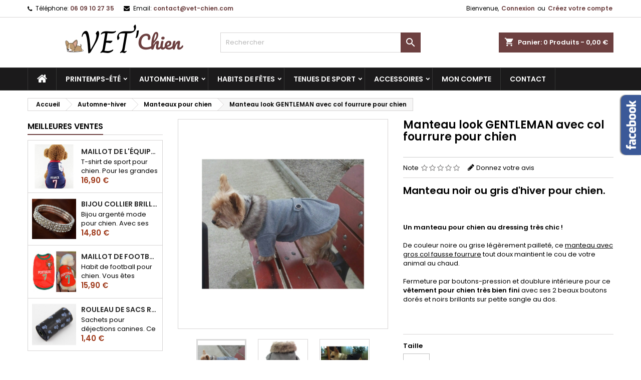

--- FILE ---
content_type: text/html; charset=utf-8
request_url: https://www.vet-chien.com/manteaux-pour-chien/58-manteau-col-fourrure-pour-chien.html
body_size: 22581
content:
<!doctype html>
<html lang="fr">

  <head>
    
      
  <meta charset="utf-8">


  <meta http-equiv="x-ua-compatible" content="ie=edge">



  <link rel="canonical" href="https://www.vet-chien.com/manteaux-pour-chien/58-manteau-col-fourrure-pour-chien.html">

  <title>Manteau noir à gros col fourrure pour chien - Vêt&#039;chien</title>
  <meta name="description" content="Un manteau pour chien très chic avec un gros col fourrure qui maintient le cou de votre animal au chaud. Un vêtement pour chien très bien fini !">
  <meta name="keywords" content="">
    
  
        




  <meta name="viewport" content="width=device-width, initial-scale=1">



  <link rel="icon" type="image/vnd.microsoft.icon" href="https://www.vet-chien.com/img/favicon.ico?1617138626">
  <link rel="shortcut icon" type="image/x-icon" href="https://www.vet-chien.com/img/favicon.ico?1617138626">



  
<link rel="font" rel="preload" as="font" type="font/woff2" crossorigin href="https://www.vet-chien.com/themes/AngarTheme/assets/css/fonts/material_icons.woff2"/>
<link rel="font" rel="preload" as="font" type="font/woff2" crossorigin href="https://www.vet-chien.com/themes/AngarTheme/assets/css/fonts/fontawesome-webfont.woff2?v=4.7.0"/>

  <link rel="stylesheet" rel="preload" as="style" href="https://www.vet-chien.com/themes/AngarTheme/assets/cache/theme-ab7e8163.css" media="all" />


  <link rel="stylesheet" href="https://www.vet-chien.com/themes/AngarTheme/assets/cache/theme-ab7e8163.css" type="text/css" media="all">


<link rel="stylesheet" rel="preload" as="style" href="https://fonts.googleapis.com/css?family=Poppins:400,600&amp;subset=latin,latin-ext&display=block" type="text/css" media="all" />


  

  <script type="text/javascript">
        var MONDIALRELAY_ADDRESS_OPC = false;
        var MONDIALRELAY_AJAX_CHECKOUT_URL = "https:\/\/www.vet-chien.com\/module\/mondialrelay\/ajaxCheckout";
        var MONDIALRELAY_CARRIER_METHODS = [];
        var MONDIALRELAY_COUNTRY_ISO = "";
        var MONDIALRELAY_DISPLAY_MAP = false;
        var MONDIALRELAY_ENSEIGNE = "CC20QNAL";
        var MONDIALRELAY_LANG_ISO = "fr-FR";
        var MONDIALRELAY_NATIVE_RELAY_CARRIERS_IDS = [];
        var MONDIALRELAY_NO_SELECTION_ERROR = "Veuillez s\u00e9lectionner un Point Relais\u00ae.";
        var MONDIALRELAY_POSTCODE = "";
        var MONDIALRELAY_SAVE_RELAY_ERROR = "An unknown error has occurred; your selected Point Relais\u00ae could not be saved.\t";
        var MONDIALRELAY_SELECTED_RELAY_IDENTIFIER = null;
        var MONDIALRELAY_SELECTED_RELAY_INFOS = [];
        var PAYPLUG_DOMAIN = "https:\/\/secure.payplug.com";
        var is_sandbox_mode = false;
        var module_name = "payplug";
        var payplug_ajax_url = "https:\/\/www.vet-chien.com\/module\/payplug\/ajax";
        var prestashop = {"cart":{"products":[],"totals":{"total":{"type":"total","label":"Total","amount":0,"value":"0,00\u00a0\u20ac"},"total_including_tax":{"type":"total","label":"Total TTC","amount":0,"value":"0,00\u00a0\u20ac"},"total_excluding_tax":{"type":"total","label":"Total HT :","amount":0,"value":"0,00\u00a0\u20ac"}},"subtotals":{"products":{"type":"products","label":"Sous-total","amount":0,"value":"0,00\u00a0\u20ac"},"discounts":null,"shipping":{"type":"shipping","label":"Livraison","amount":0,"value":""},"tax":null},"products_count":0,"summary_string":"0 articles","vouchers":{"allowed":1,"added":[]},"discounts":{"1":{"id_cart_rule":"4","id_customer":"0","date_from":"2026-01-07 00:01:00","date_to":"2026-02-03 23:59:00","description":"Soldes hiver","quantity":"9986","quantity_per_user":"100","priority":"1","partial_use":"0","code":"SOLDESHIVER","minimum_amount":"0.000000","minimum_amount_tax":"0","minimum_amount_currency":"1","minimum_amount_shipping":"0","country_restriction":"0","carrier_restriction":"0","group_restriction":"0","cart_rule_restriction":"1","product_restriction":"0","shop_restriction":"0","free_shipping":"0","reduction_percent":"15.00","reduction_amount":"0.000000","reduction_tax":"0","reduction_currency":"1","reduction_product":"0","reduction_exclude_special":"1","gift_product":"0","gift_product_attribute":"0","highlight":"1","active":"1","date_add":"2021-03-08 21:09:29","date_upd":"2026-01-08 16:27:53","id_lang":"1","name":"cliquez sur ce code ou recopiez le dans le champ ci-dessus. 15 % DE REMISE POUR SOLDES D'HIVER  (sauf articles d\u00e9j\u00e0 en promo)","quantity_for_user":100},"2":{"id_cart_rule":"5","id_customer":"0","date_from":"2021-03-08 21:00:00","date_to":"2035-01-08 21:00:00","description":"Nouveau client","quantity":"9725","quantity_per_user":"1","priority":"1","partial_use":"0","code":"BIENVENUE","minimum_amount":"0.000000","minimum_amount_tax":"0","minimum_amount_currency":"1","minimum_amount_shipping":"0","country_restriction":"0","carrier_restriction":"0","group_restriction":"0","cart_rule_restriction":"1","product_restriction":"0","shop_restriction":"0","free_shipping":"0","reduction_percent":"10.00","reduction_amount":"0.000000","reduction_tax":"0","reduction_currency":"1","reduction_product":"0","reduction_exclude_special":"1","gift_product":"0","gift_product_attribute":"0","highlight":"1","active":"1","date_add":"2021-03-08 21:12:53","date_upd":"2025-12-15 20:20:27","id_lang":"1","name":"cliquez sur ce code ou recopiez le dans le champ ci-dessus. REMISE DE 10 % VALABLE UNE FOIS PAR CLIENT  (sauf articles d\u00e9j\u00e0 en promo)","quantity_for_user":1}},"minimalPurchase":0,"minimalPurchaseRequired":""},"currency":{"name":"Euro","iso_code":"EUR","iso_code_num":"978","sign":"\u20ac"},"customer":{"lastname":null,"firstname":null,"email":null,"birthday":null,"newsletter":null,"newsletter_date_add":null,"optin":null,"website":null,"company":null,"siret":null,"ape":null,"is_logged":false,"gender":{"type":null,"name":null},"addresses":[]},"language":{"name":"Fran\u00e7ais (French)","iso_code":"fr","locale":"fr-FR","language_code":"fr","is_rtl":"0","date_format_lite":"d\/m\/Y","date_format_full":"d\/m\/Y H:i:s","id":1},"page":{"title":"","canonical":null,"meta":{"title":"Manteau noir \u00e0 gros col fourrure pour chien - V\u00eat'chien","description":"Un manteau pour chien tr\u00e8s chic avec un gros col fourrure qui maintient le cou de votre animal au chaud. Un v\u00eatement pour chien tr\u00e8s bien fini !","keywords":"","robots":"index"},"page_name":"product","body_classes":{"lang-fr":true,"lang-rtl":false,"country-FR":true,"currency-EUR":true,"layout-left-column":true,"page-product":true,"tax-display-enabled":true,"product-id-58":true,"product-Manteau look GENTLEMAN avec col fourrure pour chien":true,"product-id-category-20":true,"product-id-manufacturer-0":true,"product-id-supplier-0":true,"product-available-for-order":true},"admin_notifications":[]},"shop":{"name":"V\u00eat'chien","logo":"https:\/\/www.vet-chien.com\/img\/vetchien-logo-1617138163.jpg","stores_icon":"https:\/\/www.vet-chien.com\/img\/logo_stores.png","favicon":"https:\/\/www.vet-chien.com\/img\/favicon.ico"},"urls":{"base_url":"https:\/\/www.vet-chien.com\/","current_url":"https:\/\/www.vet-chien.com\/manteaux-pour-chien\/58-manteau-col-fourrure-pour-chien.html","shop_domain_url":"https:\/\/www.vet-chien.com","img_ps_url":"https:\/\/www.vet-chien.com\/img\/","img_cat_url":"https:\/\/www.vet-chien.com\/img\/c\/","img_lang_url":"https:\/\/www.vet-chien.com\/img\/l\/","img_prod_url":"https:\/\/www.vet-chien.com\/img\/p\/","img_manu_url":"https:\/\/www.vet-chien.com\/img\/m\/","img_sup_url":"https:\/\/www.vet-chien.com\/img\/su\/","img_ship_url":"https:\/\/www.vet-chien.com\/img\/s\/","img_store_url":"https:\/\/www.vet-chien.com\/img\/st\/","img_col_url":"https:\/\/www.vet-chien.com\/img\/co\/","img_url":"https:\/\/www.vet-chien.com\/themes\/AngarTheme\/assets\/img\/","css_url":"https:\/\/www.vet-chien.com\/themes\/AngarTheme\/assets\/css\/","js_url":"https:\/\/www.vet-chien.com\/themes\/AngarTheme\/assets\/js\/","pic_url":"https:\/\/www.vet-chien.com\/upload\/","pages":{"address":"https:\/\/www.vet-chien.com\/adresse","addresses":"https:\/\/www.vet-chien.com\/adresses","authentication":"https:\/\/www.vet-chien.com\/connexion","cart":"https:\/\/www.vet-chien.com\/panier","category":"https:\/\/www.vet-chien.com\/index.php?controller=category","cms":"https:\/\/www.vet-chien.com\/index.php?controller=cms","contact":"https:\/\/www.vet-chien.com\/nous-contacter","discount":"https:\/\/www.vet-chien.com\/reduction","guest_tracking":"https:\/\/www.vet-chien.com\/suivi-commande-invite","history":"https:\/\/www.vet-chien.com\/historique-commandes","identity":"https:\/\/www.vet-chien.com\/identite","index":"https:\/\/www.vet-chien.com\/","my_account":"https:\/\/www.vet-chien.com\/mon-compte","order_confirmation":"https:\/\/www.vet-chien.com\/confirmation-commande","order_detail":"https:\/\/www.vet-chien.com\/index.php?controller=order-detail","order_follow":"https:\/\/www.vet-chien.com\/suivi-commande","order":"https:\/\/www.vet-chien.com\/commande","order_return":"https:\/\/www.vet-chien.com\/index.php?controller=order-return","order_slip":"https:\/\/www.vet-chien.com\/avoirs","pagenotfound":"https:\/\/www.vet-chien.com\/page-introuvable","password":"https:\/\/www.vet-chien.com\/recuperation-mot-de-passe","pdf_invoice":"https:\/\/www.vet-chien.com\/index.php?controller=pdf-invoice","pdf_order_return":"https:\/\/www.vet-chien.com\/index.php?controller=pdf-order-return","pdf_order_slip":"https:\/\/www.vet-chien.com\/index.php?controller=pdf-order-slip","prices_drop":"https:\/\/www.vet-chien.com\/promotions","product":"https:\/\/www.vet-chien.com\/index.php?controller=product","search":"https:\/\/www.vet-chien.com\/recherche","sitemap":"https:\/\/www.vet-chien.com\/plan-site","stores":"https:\/\/www.vet-chien.com\/magasins","supplier":"https:\/\/www.vet-chien.com\/fournisseur","register":"https:\/\/www.vet-chien.com\/connexion?create_account=1","order_login":"https:\/\/www.vet-chien.com\/commande?login=1"},"alternative_langs":[],"theme_assets":"\/themes\/AngarTheme\/assets\/","actions":{"logout":"https:\/\/www.vet-chien.com\/?mylogout="},"no_picture_image":{"bySize":{"small_default":{"url":"https:\/\/www.vet-chien.com\/img\/p\/fr-default-small_default.jpg","width":98,"height":98},"cart_default":{"url":"https:\/\/www.vet-chien.com\/img\/p\/fr-default-cart_default.jpg","width":125,"height":125},"home_default":{"url":"https:\/\/www.vet-chien.com\/img\/p\/fr-default-home_default.jpg","width":259,"height":259},"medium_default":{"url":"https:\/\/www.vet-chien.com\/img\/p\/fr-default-medium_default.jpg","width":452,"height":452},"large_default":{"url":"https:\/\/www.vet-chien.com\/img\/p\/fr-default-large_default.jpg","width":800,"height":800}},"small":{"url":"https:\/\/www.vet-chien.com\/img\/p\/fr-default-small_default.jpg","width":98,"height":98},"medium":{"url":"https:\/\/www.vet-chien.com\/img\/p\/fr-default-home_default.jpg","width":259,"height":259},"large":{"url":"https:\/\/www.vet-chien.com\/img\/p\/fr-default-large_default.jpg","width":800,"height":800},"legend":""}},"configuration":{"display_taxes_label":true,"display_prices_tax_incl":true,"is_catalog":false,"show_prices":true,"opt_in":{"partner":false},"quantity_discount":{"type":"discount","label":"Remise sur prix unitaire"},"voucher_enabled":1,"return_enabled":0},"field_required":[],"breadcrumb":{"links":[{"title":"Accueil","url":"https:\/\/www.vet-chien.com\/"},{"title":"Automne-hiver","url":"https:\/\/www.vet-chien.com\/11-vetement-pour-chien-automne-hiver"},{"title":"Manteaux pour chien","url":"https:\/\/www.vet-chien.com\/20-manteaux-pour-chien"},{"title":"Manteau look GENTLEMAN avec col fourrure pour chien","url":"https:\/\/www.vet-chien.com\/manteaux-pour-chien\/58-manteau-col-fourrure-pour-chien.html"}],"count":4},"link":{"protocol_link":"https:\/\/","protocol_content":"https:\/\/"},"time":1768837599,"static_token":"dd97ad27f75272586aed9d678cfaf72b","token":"e8b8241978fcca36e33e192c060823da","debug":false};
        var prestashopFacebookAjaxController = "https:\/\/www.vet-chien.com\/module\/ps_facebook\/Ajax";
        var psemailsubscription_subscription = "https:\/\/www.vet-chien.com\/module\/ps_emailsubscription\/subscription";
        var psr_icon_color = "#F19D76";
      </script>



  <!-- emarketing start -->










<!-- emarketing end -->
<style type="text/css">
body {
background-color: #ffffff;
font-family: "Poppins", Arial, Helvetica, sans-serif;
}

.products .product-miniature .product-title {
height: 32px;
}

.products .product-miniature .product-title a {
font-size: 14px;
line-height: 16px;
}

#content-wrapper .products .product-miniature .product-desc {
height: 36px;
}

@media (min-width: 991px) {
#home_categories ul li .cat-container {
min-height: 0px;
}
}

@media (min-width: 768px) {
#_desktop_logo {
padding-top: 12px;
padding-bottom: 0px;
}
}

nav.header-nav {
background: #ffffff;
}

nav.header-nav,
.header_sep2 #contact-link span.shop-phone,
.header_sep2 #contact-link span.shop-phone.shop-tel,
.header_sep2 #contact-link span.shop-phone:last-child,
.header_sep2 .lang_currency_top,
.header_sep2 .lang_currency_top:last-child,
.header_sep2 #_desktop_currency_selector,
.header_sep2 #_desktop_language_selector,
.header_sep2 #_desktop_user_info {
border-color: #d6d4d4;
}

#contact-link,
#contact-link a,
.lang_currency_top span.lang_currency_text,
.lang_currency_top .dropdown i.expand-more,
nav.header-nav .user-info span,
nav.header-nav .user-info a.logout,
#languages-block-top div.current,
nav.header-nav a{
color: #000000;
}

#contact-link span.shop-phone strong,
#contact-link span.shop-phone strong a,
.lang_currency_top span.expand-more,
nav.header-nav .user-info a.account {
color: #6d4040;
}

#contact-link span.shop-phone i {
color: #000000;
}

.header-top {
background: #ffffff;
}

div#search_widget form button[type=submit] {
background: #6d4040;
color: #ffffff;
}

div#search_widget form button[type=submit]:hover {
background: #1b1a1b;
color: #ffffff;
}


#header div#_desktop_cart .blockcart .header {
background: #6d4040;
}

#header div#_desktop_cart .blockcart .header a.cart_link {
color: #ffffff;
}


#homepage-slider .bx-wrapper .bx-pager.bx-default-pager a:hover,
#homepage-slider .bx-wrapper .bx-pager.bx-default-pager a.active{
background: #6d4040;
}

div#rwd_menu {
background: #1b1a1b;
}

div#rwd_menu,
div#rwd_menu a {
color: #ffffff;
}

div#rwd_menu,
div#rwd_menu .rwd_menu_item,
div#rwd_menu .rwd_menu_item:first-child {
border-color: #363636;
}

div#rwd_menu .rwd_menu_item:hover,
div#rwd_menu .rwd_menu_item:focus,
div#rwd_menu .rwd_menu_item a:hover,
div#rwd_menu .rwd_menu_item a:focus {
color: #ffffff;
background: #6d4040;
}

#mobile_top_menu_wrapper2 .top-menu li a:hover,
.rwd_menu_open ul.user_info li a:hover {
background: #6d4040;
color: #ffffff;
}

#_desktop_top_menu{
background: #1b1a1b;
}

#_desktop_top_menu,
#_desktop_top_menu > ul > li,
.menu_sep1 #_desktop_top_menu > ul > li,
.menu_sep1 #_desktop_top_menu > ul > li:last-child,
.menu_sep2 #_desktop_top_menu,
.menu_sep2 #_desktop_top_menu > ul > li,
.menu_sep2 #_desktop_top_menu > ul > li:last-child,
.menu_sep3 #_desktop_top_menu,
.menu_sep4 #_desktop_top_menu,
.menu_sep5 #_desktop_top_menu,
.menu_sep6 #_desktop_top_menu {
border-color: #363636;
}

#_desktop_top_menu > ul > li > a {
color: #ffffff;
}

#_desktop_top_menu > ul > li:hover > a {
color: #ffffff;
background: #6d4040;
}

.submenu1 #_desktop_top_menu .popover.sub-menu ul.top-menu li a:hover {
background: #6d4040;
color: #ffffff;
}

#home_categories .homecat_title span {
border-color: #6d4040;
}

#home_categories ul li .homecat_name span {
background: #6d4040;
}

#home_categories ul li a.view_more {
background: #6d4040;
color: #ffffff;
border-color: #0c0d0d;
}

#home_categories ul li a.view_more:hover {
background: #1b1a1b;
color: #ffffff;
border-color: #1b1a1b;
}

.columns .text-uppercase a,
.columns .text-uppercase span,
.columns div#_desktop_cart .cart_index_title a,
#home_man_product .catprod_title a span {
border-color: #6d4040;
}

#index .tabs ul.nav-tabs li.nav-item a.active,
#index .tabs ul.nav-tabs li.nav-item a:hover,
.index_title a,
.index_title span {
border-color: #6d4040;
}

a.product-flags-plist span.product-flag.new,
#home_cat_product a.product-flags-plist span.product-flag.new,
#product #content .product-flags li,
#product #content .product-flags .product-flag.new {
background: #a3063d;
}

.products .product-miniature .product-title a,
#home_cat_product ul li .right-block .name_block a {
color: #282828;
}

.products .product-miniature span.price,
#home_cat_product ul li .product-price-and-shipping .price,
.ui-widget .search_right span.search_price {
color: #9d3616;
}

.button-container .add-to-cart:hover,
#subcart .cart-buttons .viewcart:hover {
background: #1b1a1b;
color: #ffffff;
border-color: #1b1a1b;
}

.button-container .add-to-cart,
.button-container .add-to-cart:disabled,
#subcart .cart-buttons .viewcart {
background: #6d4040;
color: #ffffff;
border-color: #02022b;
}

#home_cat_product .catprod_title span {
border-color: #6d4040;
}

#home_man .man_title span {
border-color: #1bbc9b;
}

div#angarinfo_block .icon_cms {
color: #6d4040;
}

.footer-container {
background: #f6f6f6;
}

.footer-container,
.footer-container .h3,
.footer-container .links .title,
.row.social_footer {
border-color: #dddddd;
}

.footer-container .h3 span,
.footer-container .h3 a,
.footer-container .links .title span.h3,
.footer-container .links .title a.h3 {
border-color: #6d4040;
}

.footer-container,
.footer-container .h3,
.footer-container .links .title .h3,
.footer-container a,
.footer-container li a,
.footer-container .links ul>li a {
color: #000000;
}

.block_newsletter .btn-newsletter {
background: #6d4040;
color: #ffffff;
}

.block_newsletter .btn-newsletter:hover {
background: #1b1a1b;
color: #ffffff;
}

.footer-container .bottom-footer {
background: #f6f6f6;
border-color: #dddddd;
color: #000000;
}

.product-prices .current-price span.price {
color: #cf471c;
}

.product-add-to-cart button.btn.add-to-cart:hover {
background: #282828;
color: #ffffff;
border-color: #282828;
}

.product-add-to-cart button.btn.add-to-cart,
.product-add-to-cart button.btn.add-to-cart:disabled {
background: #6d4040;
color: #ffffff;
border-color: #6d4040;
}

#product .tabs ul.nav-tabs li.nav-item a.active,
#product .tabs ul.nav-tabs li.nav-item a:hover,
#product .index_title span,
.page-product-heading span,
body #product-comments-list-header .comments-nb {
border-color: #6d4040;
}

body .btn-primary:hover {
background: #3aa04c;
color: #ffffff;
border-color: #196f28;
}

body .btn-primary,
body .btn-primary.disabled,
body .btn-primary:disabled,
body .btn-primary.disabled:hover {
background: #43b754;
color: #ffffff;
border-color: #399a49;
}

body .btn-secondary:hover {
background: #eeeeee;
color: #000000;
border-color: #d8d8d8;
}

body .btn-secondary,
body .btn-secondary.disabled,
body .btn-secondary:disabled,
body .btn-secondary.disabled:hover {
background: #f6f6f6;
color: #000000;
border-color: #d8d8d8;
}

.form-control:focus, .input-group.focus {
border-color: #dbdbdb;
outline-color: #dbdbdb;
}

body .pagination .page-list .current a,
body .pagination .page-list a:hover,
body .pagination .page-list .current a.disabled,
body .pagination .page-list .current a.disabled:hover {
color: #6d4040;
}

.page-my-account #content .links a:hover i {
color: #6d4040;
}

#scroll_top {
background: #6d4040;
color: #ffffff;
}

#scroll_top:hover,
#scroll_top:focus {
background: #1b1a1b;
color: #ffffff;
}

</style>
<script type="text/javascript">
   var abfd_url = "https://www.vet-chien.com/module/amountbeforefreedelivery/ajax";
</script>



    
  <meta property="og:type" content="product">
  <meta property="og:url" content="https://www.vet-chien.com/manteaux-pour-chien/58-manteau-col-fourrure-pour-chien.html">
  <meta property="og:title" content="Manteau noir à gros col fourrure pour chien - Vêt&#039;chien">
  <meta property="og:site_name" content="Vêt&#039;chien">
  <meta property="og:description" content="Un manteau pour chien très chic avec un gros col fourrure qui maintient le cou de votre animal au chaud. Un vêtement pour chien très bien fini !">
  <meta property="og:image" content="https://www.vet-chien.com/175-large_default/manteau-col-fourrure-pour-chien.jpg">
    <meta property="product:pretax_price:amount" content="27.8">
  <meta property="product:pretax_price:currency" content="EUR">
  <meta property="product:price:amount" content="27.8">
  <meta property="product:price:currency" content="EUR">
    
  </head>

  <body id="product" class="lang-fr country-fr currency-eur layout-left-column page-product tax-display-enabled product-id-58 product-manteau-look-gentleman-avec-col-fourrure-pour-chien product-id-category-20 product-id-manufacturer-0 product-id-supplier-0 product-available-for-order  ps_177
	no_bg #ffffff bg_attatchment_fixed bg_position_tl bg_repeat_xy bg_size_initial slider_position_top slider_controls_black banners_top2 banners_top_tablets2 banners_top_phones1 banners_bottom2 banners_bottom_tablets2 banners_bottom_phones1 submenu1 pl_1col_qty_5 pl_2col_qty_3 pl_3col_qty_3 pl_1col_qty_bigtablets_4 pl_2col_qty_bigtablets_3 pl_3col_qty_bigtablets_2 pl_1col_qty_tablets_3 pl_1col_qty_phones_1 home_tabs2 pl_border_type2 32 14 16 pl_button_icon_no pl_button_qty2 pl_desc_no pl_reviews_yes pl_availability_yes  hide_reference_no hide_reassurance_yes product_tabs1    menu_sep2 header_sep1 slider_boxed feat_cat_style2 feat_cat4 feat_cat_bigtablets2 feat_cat_tablets2 feat_cat_phones0 all_products_yes pl_colors_yes newsletter_info_yes stickycart_yes stickymenu_yes homeicon_no pl_man_no product_hide_man_no  pl_ref_yes  mainfont_Poppins bg_white  not_logged  ">

    
      
    

    <main>
      
              

      <header id="header">
        
          


  <div class="header-banner">
    
  </div>



  <nav class="header-nav">
    <div class="container">
      <div class="row">
          <div class="col-md-12 col-xs-12">
            <div id="_desktop_contact_link">
  <div id="contact-link">

			<span class="shop-phone contact_link">
			<a href="https://www.vet-chien.com/nous-contacter">Contact</a>
		</span>
	
			<span class="shop-phone shop-tel">
			<i class="fa fa-phone"></i>
			<span class="shop-phone_text">Téléphone:</span>
			<strong><a href="tel:06 09 10 27 35">06 09 10 27 35</a></strong>
		</span>
	
			<span class="shop-phone shop-email">
			<i class="fa fa-envelope"></i>
			<span class="shop-phone_text">Email:</span>
			<strong><a href="&#109;&#97;&#105;&#108;&#116;&#111;&#58;%63%6f%6e%74%61%63%74@%76%65%74-%63%68%69%65%6e.%63%6f%6d" >&#x63;&#x6f;&#x6e;&#x74;&#x61;&#x63;&#x74;&#x40;&#x76;&#x65;&#x74;&#x2d;&#x63;&#x68;&#x69;&#x65;&#x6e;&#x2e;&#x63;&#x6f;&#x6d;</a></strong>
		</span>
	

  </div>
</div>


            <div id="_desktop_user_info">
  <div class="user-info">


	<ul class="user_info hidden-md-up">

		
			<li><a href="https://www.vet-chien.com/mon-compte" title="Identifiez-vous" rel="nofollow">Connexion</a></li>
			<li><a href="https://www.vet-chien.com/connexion?create_account=1" title="Identifiez-vous" rel="nofollow">Créez votre compte</a></li>

		
	</ul>


	<div class="hidden-sm-down">
		<span class="welcome">Bienvenue,</span>
					<a class="account" href="https://www.vet-chien.com/mon-compte" title="Identifiez-vous" rel="nofollow">Connexion</a>

			<span class="or">ou</span>

			<a class="account" href="https://www.vet-chien.com/connexion?create_account=1" title="Identifiez-vous" rel="nofollow">Créez votre compte</a>
			</div>


  </div>
</div>
          </div>
      </div>
    </div>
  </nav>



  <div class="header-top">
    <div class="container">
	  <div class="row">
        <div class="col-md-4 hidden-sm-down2" id="_desktop_logo">
                            <a href="https://www.vet-chien.com/">
                  <img class="logo img-responsive" src="https://www.vet-chien.com/img/vetchien-logo-1617138163.jpg" alt="Vêt&#039;chien">
                </a>
                    </div>
		
<div id="_desktop_cart">

	<div class="cart_top">

		<div class="blockcart cart-preview inactive" data-refresh-url="//www.vet-chien.com/module/ps_shoppingcart/ajax">
			<div class="header">
			
				<div class="cart_index_title">
					<a class="cart_link" rel="nofollow" href="//www.vet-chien.com/panier?action=show">
						<i class="material-icons shopping-cart">shopping_cart</i>
						<span class="hidden-sm-down cart_title">Panier:</span>
						<span class="cart-products-count">
							0<span> Produits - 0,00 €</span>
						</span>
					</a>
				</div>


				<div id="subcart">

					<ul class="cart_products">

											<li>Il n'y a plus d'articles dans votre panier</li>
					
										</ul>

					<ul class="cart-subtotals">

				
						<li>
							<span class="text">Livraison</span>
							<span class="value"></span>
							<span class="clearfix"></span>
						</li>

						<li>
							<span class="text">Total</span>
							<span class="value">0,00 €</span>
							<span class="clearfix"></span>
						</li>

					</ul>

					<div class="cart-buttons">
						<a class="btn btn-primary viewcart" href="//www.vet-chien.com/panier?action=show">Commander <i class="material-icons">&#xE315;</i></a>
											</div>

				</div>

			</div>
		</div>

	</div>

</div>


<!-- Block search module TOP -->
<div id="_desktop_search_widget" class="col-lg-4 col-md-4 col-sm-12 search-widget hidden-sm-down ">
	<div id="search_widget" data-search-controller-url="//www.vet-chien.com/recherche">
		<form method="get" action="//www.vet-chien.com/recherche">
			<input type="hidden" name="controller" value="search">
			<input type="text" name="s" value="" placeholder="Rechercher" aria-label="Rechercher">
			<button type="submit">
				<i class="material-icons search">&#xE8B6;</i>
				<span class="hidden-xl-down">Rechercher</span>
			</button>
		</form>
	</div>
</div>
<!-- /Block search module TOP -->

		<div class="clearfix"></div>
	  </div>
    </div>

	<div id="rwd_menu" class="hidden-md-up">
		<div class="container">
			<div id="menu-icon2" class="rwd_menu_item"><i class="material-icons d-inline">&#xE5D2;</i></div>
			<div id="search-icon" class="rwd_menu_item"><i class="material-icons search">&#xE8B6;</i></div>
			<div id="user-icon" class="rwd_menu_item"><i class="material-icons logged">&#xE7FF;</i></div>
			<div id="_mobile_cart" class="rwd_menu_item"></div>
		</div>
		<div class="clearfix"></div>
	</div>

	<div class="container">
		<div id="mobile_top_menu_wrapper2" class="rwd_menu_open hidden-md-up" style="display:none;">
			<div class="js-top-menu mobile" id="_mobile_top_menu"></div>
		</div>

		<div id="mobile_search_wrapper" class="rwd_menu_open hidden-md-up" style="display:none;">
			<div id="_mobile_search_widget"></div>
		</div>

		<div id="mobile_user_wrapper" class="rwd_menu_open hidden-md-up" style="display:none;">
			<div id="_mobile_user_info"></div>
		</div>
	</div>
  </div>
  

<div class="menu js-top-menu position-static hidden-sm-down" id="_desktop_top_menu">
    

      <ul class="top-menu container" id="top-menu" data-depth="0">

					<li class="home_icon"><a href="https://www.vet-chien.com/"><i class="icon-home"></i><span>Accueil</span></a></li>
		
	    
							<li class="category" id="category-10">
								  <a
					class="dropdown-item sf-with-ul"
					href="https://www.vet-chien.com/10-vetement-pour-chien-printemps-ete" data-depth="0"
									  >
										  					  					  <span class="float-xs-right hidden-md-up">
						<span data-target="#top_sub_menu_24250" data-toggle="collapse" class="navbar-toggler collapse-icons">
						  <i class="material-icons add">&#xE313;</i>
						  <i class="material-icons remove">&#xE316;</i>
						</span>
					  </span>
										Printemps-été
				  </a>
				  				  <div  class="popover sub-menu js-sub-menu collapse" id="top_sub_menu_24250">
					

      <ul class="top-menu container"  data-depth="1">

		
	    
							<li class="category" id="category-15">
								  <a
					class="dropdown-item dropdown-submenu"
					href="https://www.vet-chien.com/15-t-shirts-pour-chien" data-depth="1"
									  >
										T-shirts pour chien
				  </a>
				  				</li>
							<li class="category" id="category-16">
								  <a
					class="dropdown-item dropdown-submenu"
					href="https://www.vet-chien.com/16-robes-et-jupes-pour-chienne" data-depth="1"
									  >
										Robes et jupes pour chienne
				  </a>
				  				</li>
							<li class="category" id="category-17">
								  <a
					class="dropdown-item dropdown-submenu"
					href="https://www.vet-chien.com/17-vestes-et-chemises-pour-chien" data-depth="1"
									  >
										Vestes et chemises pour chien
				  </a>
				  				</li>
			
		
      </ul>


																																	  </div>
				  				</li>
							<li class="category" id="category-11">
								  <a
					class="dropdown-item sf-with-ul"
					href="https://www.vet-chien.com/11-vetement-pour-chien-automne-hiver" data-depth="0"
									  >
										  					  					  <span class="float-xs-right hidden-md-up">
						<span data-target="#top_sub_menu_31858" data-toggle="collapse" class="navbar-toggler collapse-icons">
						  <i class="material-icons add">&#xE313;</i>
						  <i class="material-icons remove">&#xE316;</i>
						</span>
					  </span>
										Automne-hiver
				  </a>
				  				  <div  class="popover sub-menu js-sub-menu collapse" id="top_sub_menu_31858">
					

      <ul class="top-menu container"  data-depth="1">

		
	    
							<li class="category" id="category-18">
								  <a
					class="dropdown-item dropdown-submenu"
					href="https://www.vet-chien.com/18-pulls-pour-chien" data-depth="1"
									  >
										Pulls pour chien
				  </a>
				  				</li>
							<li class="category" id="category-19">
								  <a
					class="dropdown-item dropdown-submenu"
					href="https://www.vet-chien.com/19-sweats-pour-chien" data-depth="1"
									  >
										Sweats pour chien
				  </a>
				  				</li>
							<li class="category" id="category-20">
								  <a
					class="dropdown-item dropdown-submenu"
					href="https://www.vet-chien.com/20-manteaux-pour-chien" data-depth="1"
									  >
										Manteaux pour chien
				  </a>
				  				</li>
							<li class="category" id="category-21">
								  <a
					class="dropdown-item dropdown-submenu"
					href="https://www.vet-chien.com/21-doudounes-pour-chien" data-depth="1"
									  >
										Doudounes pour chien
				  </a>
				  				</li>
							<li class="category" id="category-22">
								  <a
					class="dropdown-item dropdown-submenu"
					href="https://www.vet-chien.com/22-combinaisons-pour-chien" data-depth="1"
									  >
										Combinaisons pour chien
				  </a>
				  				</li>
							<li class="category" id="category-23">
								  <a
					class="dropdown-item dropdown-submenu"
					href="https://www.vet-chien.com/23-impermeables-pour-chien" data-depth="1"
									  >
										Imperméables pour chien
				  </a>
				  				</li>
			
		
      </ul>


																																	  </div>
				  				</li>
							<li class="category" id="category-12">
								  <a
					class="dropdown-item sf-with-ul"
					href="https://www.vet-chien.com/12-habits-de-fetes-pour-chien" data-depth="0"
									  >
										  					  					  <span class="float-xs-right hidden-md-up">
						<span data-target="#top_sub_menu_46412" data-toggle="collapse" class="navbar-toggler collapse-icons">
						  <i class="material-icons add">&#xE313;</i>
						  <i class="material-icons remove">&#xE316;</i>
						</span>
					  </span>
										Habits de fêtes
				  </a>
				  				  <div  class="popover sub-menu js-sub-menu collapse" id="top_sub_menu_46412">
					

      <ul class="top-menu container"  data-depth="1">

		
	    
							<li class="category" id="category-24">
								  <a
					class="dropdown-item dropdown-submenu"
					href="https://www.vet-chien.com/24-deguisements-pour-chien" data-depth="1"
									  >
										Déguisements pour chien
				  </a>
				  				</li>
							<li class="category" id="category-25">
								  <a
					class="dropdown-item dropdown-submenu"
					href="https://www.vet-chien.com/25-costumes-smokings-pour-chien" data-depth="1"
									  >
										Costumes et smokings pour chien
				  </a>
				  				</li>
							<li class="category" id="category-26">
								  <a
					class="dropdown-item dropdown-submenu"
					href="https://www.vet-chien.com/26-robes-de-mariage-et-soiree-pour-chienne" data-depth="1"
									  >
										Robes de mariage et soirée pour chienne
				  </a>
				  				</li>
			
		
      </ul>


																																	  </div>
				  				</li>
							<li class="category" id="category-13">
								  <a
					class="dropdown-item sf-with-ul"
					href="https://www.vet-chien.com/13-tenues-de-sport-pour-chien" data-depth="0"
									  >
										  					  					  <span class="float-xs-right hidden-md-up">
						<span data-target="#top_sub_menu_75615" data-toggle="collapse" class="navbar-toggler collapse-icons">
						  <i class="material-icons add">&#xE313;</i>
						  <i class="material-icons remove">&#xE316;</i>
						</span>
					  </span>
										Tenues de sport
				  </a>
				  				  <div  class="popover sub-menu js-sub-menu collapse" id="top_sub_menu_75615">
					

      <ul class="top-menu container"  data-depth="1">

		
	    
							<li class="category" id="category-27">
								  <a
					class="dropdown-item dropdown-submenu"
					href="https://www.vet-chien.com/27-maillots-de-sport-pour-chien" data-depth="1"
									  >
										Maillots de sport pour chien
				  </a>
				  				</li>
							<li class="category" id="category-28">
								  <a
					class="dropdown-item dropdown-submenu"
					href="https://www.vet-chien.com/28-sweats-de-sport-pour-chien" data-depth="1"
									  >
										Sweats de sport pour chien
				  </a>
				  				</li>
							<li class="category" id="category-29">
								  <a
					class="dropdown-item dropdown-submenu"
					href="https://www.vet-chien.com/29-joggings-pour-chien" data-depth="1"
									  >
										Joggings pour chien
				  </a>
				  				</li>
			
		
      </ul>


																																	  </div>
				  				</li>
							<li class="category" id="category-14">
								  <a
					class="dropdown-item sf-with-ul"
					href="https://www.vet-chien.com/14-accessoires-pour-chien" data-depth="0"
									  >
										  					  					  <span class="float-xs-right hidden-md-up">
						<span data-target="#top_sub_menu_37827" data-toggle="collapse" class="navbar-toggler collapse-icons">
						  <i class="material-icons add">&#xE313;</i>
						  <i class="material-icons remove">&#xE316;</i>
						</span>
					  </span>
										Accessoires
				  </a>
				  				  <div  class="popover sub-menu js-sub-menu collapse" id="top_sub_menu_37827">
					

      <ul class="top-menu container"  data-depth="1">

		
	    
							<li class="category" id="category-30">
								  <a
					class="dropdown-item dropdown-submenu"
					href="https://www.vet-chien.com/30-bijoux-pour-chien" data-depth="1"
									  >
										Bijoux pour chien
				  </a>
				  				</li>
							<li class="category" id="category-31">
								  <a
					class="dropdown-item dropdown-submenu"
					href="https://www.vet-chien.com/31-casquettes-pour-chien" data-depth="1"
									  >
										Casquettes pour chien
				  </a>
				  				</li>
							<li class="category" id="category-32">
								  <a
					class="dropdown-item dropdown-submenu"
					href="https://www.vet-chien.com/32-barrettes-et-noeuds-pour-chien" data-depth="1"
									  >
										Barrettes et noeuds pour chien
				  </a>
				  				</li>
							<li class="category" id="category-33">
								  <a
					class="dropdown-item dropdown-submenu"
					href="https://www.vet-chien.com/33-laisses-colliers-et-harnais-pour-chien" data-depth="1"
									  >
										Laisses, colliers et harnais pour chien
				  </a>
				  				</li>
							<li class="category" id="category-34">
								  <a
					class="dropdown-item dropdown-submenu"
					href="https://www.vet-chien.com/34-cravates-et-noeuds-papillons-pour-chien" data-depth="1"
									  >
										Cravates et noeuds papillons pour chien
				  </a>
				  				</li>
							<li class="category" id="category-35">
								  <a
					class="dropdown-item dropdown-submenu"
					href="https://www.vet-chien.com/35-jouets-pour-chien" data-depth="1"
									  >
										Jouets pour chien
				  </a>
				  				</li>
							<li class="category" id="category-36">
								  <a
					class="dropdown-item dropdown-submenu"
					href="https://www.vet-chien.com/36-echarpes-et-bonnets-pour-chien" data-depth="1"
									  >
										Echarpes et bonnets pour chien
				  </a>
				  				</li>
							<li class="category" id="category-37">
								  <a
					class="dropdown-item dropdown-submenu"
					href="https://www.vet-chien.com/37-objets-utiles-pour-chien" data-depth="1"
									  >
										Objets utiles pour chien
				  </a>
				  				</li>
			
		
      </ul>


																																	  </div>
				  				</li>
							<li class="link" id="lnk-mon-compte">
								  <a
					class="dropdown-item"
					href="/mon-compte" data-depth="0"
									  >
										MON COMPTE
				  </a>
				  				</li>
							<li class="link" id="lnk-contact">
								  <a
					class="dropdown-item"
					href="nous-contacter" data-depth="0"
									  >
										CONTACT
				  </a>
				  				</li>
			
		
      </ul>


    <div class="clearfix"></div>
</div>


        
      </header>

      
        
<aside id="notifications">
  <div class="container">
    
    
    
      </div>
</aside>
      

                          
      <section id="wrapper">
        
        <div class="container">
			
										
			<div class="row">
			  			  
				<nav data-depth="4" class="breadcrumb hidden-sm-down">
  <ol itemscope itemtype="http://schema.org/BreadcrumbList">
          
        <li itemprop="itemListElement" itemscope itemtype="http://schema.org/ListItem">
          <a itemprop="item" href="https://www.vet-chien.com/">
            <span itemprop="name">Accueil</span>
          </a>
          <meta itemprop="position" content="1">
        </li>
      
          
        <li itemprop="itemListElement" itemscope itemtype="http://schema.org/ListItem">
          <a itemprop="item" href="https://www.vet-chien.com/11-vetement-pour-chien-automne-hiver">
            <span itemprop="name">Automne-hiver</span>
          </a>
          <meta itemprop="position" content="2">
        </li>
      
          
        <li itemprop="itemListElement" itemscope itemtype="http://schema.org/ListItem">
          <a itemprop="item" href="https://www.vet-chien.com/20-manteaux-pour-chien">
            <span itemprop="name">Manteaux pour chien</span>
          </a>
          <meta itemprop="position" content="3">
        </li>
      
          
        <li itemprop="itemListElement" itemscope itemtype="http://schema.org/ListItem">
          <a itemprop="item" href="https://www.vet-chien.com/manteaux-pour-chien/58-manteau-col-fourrure-pour-chien.html">
            <span itemprop="name">Manteau look GENTLEMAN avec col fourrure pour chien</span>
          </a>
          <meta itemprop="position" content="4">
        </li>
      
      </ol>
</nav>
			  
			  
			  
				<div id="left-column" class="columns col-xs-12 col-sm-4 col-md-3">
				  				  <section class="best-products tab-pane fade" id="angarbest">
  <div class="products-section-title text-uppercase index_title">
    <a href="https://www.vet-chien.com/meilleures-ventes">Meilleures Ventes</a>
  </div>
  <div class="products">
          


  <article class="product-miniature js-product-miniature" data-id-product="92" data-id-product-attribute="306">
    <div class="thumbnail-container">

		<div class="product-left">
			<div class="product-image-container">
				
				<a href="https://www.vet-chien.com/maillots-de-sport-pour-chien/92-306-maillot-de-foot-france-pour-chien.html#/1-taille-s" class="product-flags-plist">
														</a>
				

				
				<a href="https://www.vet-chien.com/maillots-de-sport-pour-chien/92-306-maillot-de-foot-france-pour-chien.html#/1-taille-s" class="thumbnail product-thumbnail">
												  <img
					src = "https://www.vet-chien.com/937-home_default/maillot-de-foot-france-pour-chien.jpg"
					alt = "Maillot de foot équipe de France pour chien"
					data-full-size-image-url = "https://www.vet-chien.com/937-large_default/maillot-de-foot-france-pour-chien.jpg"  width="259" height="259" 				  >
								</a>
				

												  
				    <a class="quick-view" href="#" data-link-action="quickview">
					  <i class="material-icons search">&#xE8B6;</i>Aperçu rapide
				    </a>
				  
							</div>
		</div>

		<div class="product-right">
			<div class="product-description">
								<p class="pl_reference">
								</p>

				<p class="pl_manufacturer">
								</p>

				
				  <div class="h3 product-title"><a href="https://www.vet-chien.com/maillots-de-sport-pour-chien/92-306-maillot-de-foot-france-pour-chien.html#/1-taille-s">Maillot de l&#039;équipe de FRANCE de football pour chien</a></div>
				

				
				  <div class="comments_note">
	<div class="star_content clearfix">
									<div class="star star_on"></div>
												<div class="star star_on"></div>
												<div class="star star_on"></div>
												<div class="star star_on"></div>
												<div class="star star_on"></div>
						</div>
	<span class="nb-comments"><span class="pull-right">Commentaire(s): <span>2</span></span></span>
</div>
				

				
					<p class="product-desc">
						T-shirt de sport pour chien.


Pour les grandes rencontres, ce maillot de foot pour chien avec inscription France fera sensation avec son écusson de la Fédération Française de Foot !Très à la mode avec ce t-shirt, votre chien, fan de ballon rond, vous suivra lors des matchs aux couleurs de l&#039;équipe française de football !

					</p>
				
			</div>

			<div class="product-bottom">
				
				  					<div class="product-price-and-shipping">
					  

					  <span class="sr-only">Prix</span>
					  <span class="price">16,90 €</span>

					  
					  

					  
					</div>
				  				

								<div class="button-container">

				

									<form action="https://www.vet-chien.com/panier" method="post" class="add-to-cart-or-refresh">
					  <input type="hidden" name="token" value="dd97ad27f75272586aed9d678cfaf72b">
					  <input type="hidden" name="id_product" value="92" class="product_page_product_id">
					  <input type="hidden" name="qty" value="1">

						
														  <button class="btn add-to-cart" data-button-action="add-to-cart" type="submit">
								<i class="material-icons shopping-cart"></i>
								Ajouter au panier
							  </button>
							
						
					</form>
				
					<a class="button lnk_view btn" href="https://www.vet-chien.com/maillots-de-sport-pour-chien/92-maillot-de-foot-france-pour-chien.html" title="Détails">
						<span>Détails</span>
					</a>

				</div>

									<div class="availability">
					
					  <span class="pl-availability">
												  							<i class="material-icons product-available">&#xE5CA;</i>
						  						  en stock/envoi 24h
											  </span>
					
					</div>
				
				<div class="highlighted-informations no-variants hidden-sm-down">
					
					  					
				</div>
			</div>
		</div>

		<div class="clearfix"></div>

    </div>
  </article>

          


  <article class="product-miniature js-product-miniature" data-id-product="210" data-id-product-attribute="595">
    <div class="thumbnail-container">

		<div class="product-left">
			<div class="product-image-container">
				
				<a href="https://www.vet-chien.com/bijoux-pour-chien/210-595-bijou-strass-pour-chien.html#/1-taille-s" class="product-flags-plist">
														</a>
				

				
				<a href="https://www.vet-chien.com/bijoux-pour-chien/210-595-bijou-strass-pour-chien.html#/1-taille-s" class="thumbnail product-thumbnail">
												  <img
					src = "https://www.vet-chien.com/939-home_default/bijou-strass-pour-chien.jpg"
					alt = "bijou pour chihuahua"
					data-full-size-image-url = "https://www.vet-chien.com/939-large_default/bijou-strass-pour-chien.jpg"  width="259" height="259" 				  >
								</a>
				

												  
				    <a class="quick-view" href="#" data-link-action="quickview">
					  <i class="material-icons search">&#xE8B6;</i>Aperçu rapide
				    </a>
				  
							</div>
		</div>

		<div class="product-right">
			<div class="product-description">
								<p class="pl_reference">
								</p>

				<p class="pl_manufacturer">
								</p>

				
				  <div class="h3 product-title"><a href="https://www.vet-chien.com/bijoux-pour-chien/210-595-bijou-strass-pour-chien.html#/1-taille-s">Bijou collier BRILLANT en strass pour chien</a></div>
				

				
				  <div class="comments_note">
	<div class="star_content clearfix">
									<div class="star"></div>
												<div class="star"></div>
												<div class="star"></div>
												<div class="star"></div>
												<div class="star"></div>
						</div>
	<span class="nb-comments"><span class="pull-right">Commentaire(s): <span>0</span></span></span>
</div>
				

				
					<p class="product-desc">
						Bijou argenté mode pour chien.


Avec ses trois rangées de strass étincelants, voici un accessoire de luxe pour chien qui fera sensation au cou de votre compagnon à 4 pattes !Facile à enfiler, le collier est extensible et s&#039;adapte parfaitement au cou du chien sans le serrer.Pour une occasion spéciale ou pour les petites princesses coquettes au quotidien,...
					</p>
				
			</div>

			<div class="product-bottom">
				
				  					<div class="product-price-and-shipping">
					  

					  <span class="sr-only">Prix</span>
					  <span class="price">14,80 €</span>

					  
					  

					  
					</div>
				  				

								<div class="button-container">

				

									<form action="https://www.vet-chien.com/panier" method="post" class="add-to-cart-or-refresh">
					  <input type="hidden" name="token" value="dd97ad27f75272586aed9d678cfaf72b">
					  <input type="hidden" name="id_product" value="210" class="product_page_product_id">
					  <input type="hidden" name="qty" value="1">

						
														  <button class="btn add-to-cart" data-button-action="add-to-cart" type="submit">
								<i class="material-icons shopping-cart"></i>
								Ajouter au panier
							  </button>
							
						
					</form>
				
					<a class="button lnk_view btn" href="https://www.vet-chien.com/bijoux-pour-chien/210-bijou-strass-pour-chien.html" title="Détails">
						<span>Détails</span>
					</a>

				</div>

									<div class="availability">
					
					  <span class="pl-availability">
												  							<i class="material-icons product-available">&#xE5CA;</i>
						  						  en stock/envoi 24h
											  </span>
					
					</div>
				
				<div class="highlighted-informations no-variants hidden-sm-down">
					
					  					
				</div>
			</div>
		</div>

		<div class="clearfix"></div>

    </div>
  </article>

          


  <article class="product-miniature js-product-miniature" data-id-product="208" data-id-product-attribute="587">
    <div class="thumbnail-container">

		<div class="product-left">
			<div class="product-image-container">
				
				<a href="https://www.vet-chien.com/maillots-de-sport-pour-chien/208-587-maillot-de-football-portugal-pour-chien.html#/1-taille-s" class="product-flags-plist">
														</a>
				

				
				<a href="https://www.vet-chien.com/maillots-de-sport-pour-chien/208-587-maillot-de-football-portugal-pour-chien.html#/1-taille-s" class="thumbnail product-thumbnail">
												  <img
					src = "https://www.vet-chien.com/940-home_default/maillot-de-football-portugal-pour-chien.jpg"
					alt = "Maillot foot du Portugal pour chien"
					data-full-size-image-url = "https://www.vet-chien.com/940-large_default/maillot-de-football-portugal-pour-chien.jpg"  width="259" height="259" 				  >
								</a>
				

												  
				    <a class="quick-view" href="#" data-link-action="quickview">
					  <i class="material-icons search">&#xE8B6;</i>Aperçu rapide
				    </a>
				  
							</div>
		</div>

		<div class="product-right">
			<div class="product-description">
								<p class="pl_reference">
								</p>

				<p class="pl_manufacturer">
								</p>

				
				  <div class="h3 product-title"><a href="https://www.vet-chien.com/maillots-de-sport-pour-chien/208-587-maillot-de-football-portugal-pour-chien.html#/1-taille-s">Maillot de football du Portugal pour chien</a></div>
				

				
				  <div class="comments_note">
	<div class="star_content clearfix">
									<div class="star star_on"></div>
												<div class="star star_on"></div>
												<div class="star star_on"></div>
												<div class="star star_on"></div>
												<div class="star star_on"></div>
						</div>
	<span class="nb-comments"><span class="pull-right">Commentaire(s): <span>1</span></span></span>
</div>
				

				
					<p class="product-desc">
						Habit de football pour chien.


Vous êtes originaire du Portugal ou vous adorez ce pays ? Pour les fans du ballon rond, habillez votre petit chien du maillot de foot de la sélection portugaise !Fier de votre équipe vainqueur de l&#039;Euro 2016, votre animal fera sensation en portant ce t-shirt rouge de foot avec l&#039;écusson cousu du blason national. Une tenue...
					</p>
				
			</div>

			<div class="product-bottom">
				
				  					<div class="product-price-and-shipping">
					  

					  <span class="sr-only">Prix</span>
					  <span class="price">15,90 €</span>

					  
					  

					  
					</div>
				  				

								<div class="button-container">

				

									<form action="https://www.vet-chien.com/panier" method="post" class="add-to-cart-or-refresh">
					  <input type="hidden" name="token" value="dd97ad27f75272586aed9d678cfaf72b">
					  <input type="hidden" name="id_product" value="208" class="product_page_product_id">
					  <input type="hidden" name="qty" value="1">

						
														  <button class="btn add-to-cart" data-button-action="add-to-cart" type="submit">
								<i class="material-icons shopping-cart"></i>
								Ajouter au panier
							  </button>
							
						
					</form>
				
					<a class="button lnk_view btn" href="https://www.vet-chien.com/maillots-de-sport-pour-chien/208-maillot-de-football-portugal-pour-chien.html" title="Détails">
						<span>Détails</span>
					</a>

				</div>

									<div class="availability">
					
					  <span class="pl-availability">
												  							<i class="material-icons product-available">&#xE5CA;</i>
						  						  en stock/envoi 24h
											  </span>
					
					</div>
				
				<div class="highlighted-informations no-variants hidden-sm-down">
					
					  					
				</div>
			</div>
		</div>

		<div class="clearfix"></div>

    </div>
  </article>

          


  <article class="product-miniature js-product-miniature" data-id-product="171" data-id-product-attribute="0">
    <div class="thumbnail-container">

		<div class="product-left">
			<div class="product-image-container">
				
				<a href="https://www.vet-chien.com/objets-utiles-pour-chien/171-sacs-ramasse-crottes-pour-chien.html" class="product-flags-plist">
														</a>
				

				
				<a href="https://www.vet-chien.com/objets-utiles-pour-chien/171-sacs-ramasse-crottes-pour-chien.html" class="thumbnail product-thumbnail">
												  <img
					src = "https://www.vet-chien.com/608-home_default/sacs-ramasse-crottes-pour-chien.jpg"
					alt = "Rouleau de sacs ramasse-crottes pour chien"
					data-full-size-image-url = "https://www.vet-chien.com/608-large_default/sacs-ramasse-crottes-pour-chien.jpg"  width="259" height="259" 				  >
								</a>
				

												  
				    <a class="quick-view" href="#" data-link-action="quickview">
					  <i class="material-icons search">&#xE8B6;</i>Aperçu rapide
				    </a>
				  
							</div>
		</div>

		<div class="product-right">
			<div class="product-description">
								<p class="pl_reference">
								</p>

				<p class="pl_manufacturer">
								</p>

				
				  <div class="h3 product-title"><a href="https://www.vet-chien.com/objets-utiles-pour-chien/171-sacs-ramasse-crottes-pour-chien.html">Rouleau de sacs ramasse-crottes pour chien</a></div>
				

				
				  <div class="comments_note">
	<div class="star_content clearfix">
									<div class="star"></div>
												<div class="star"></div>
												<div class="star"></div>
												<div class="star"></div>
												<div class="star"></div>
						</div>
	<span class="nb-comments"><span class="pull-right">Commentaire(s): <span>0</span></span></span>
</div>
				

				
					<p class="product-desc">
						Sachets pour déjections canines.


Ce rouleau de 15 sacs biodégradables vous servira en toutes occasions pour ramasser les excréments de votre chien.Ces sacs ramasse-crottes sont de différentes couleurs et joliment décorés avec des motifs en forme de pattes de chien.Ces sachets peuvent s&#039;utiliser comme recharge avec l&#039;accessoire ramasse-crottes en forme...
					</p>
				
			</div>

			<div class="product-bottom">
				
				  					<div class="product-price-and-shipping">
					  

					  <span class="sr-only">Prix</span>
					  <span class="price">1,40 €</span>

					  
					  

					  
					</div>
				  				

								<div class="button-container">

				

									<form action="https://www.vet-chien.com/panier" method="post" class="add-to-cart-or-refresh">
					  <input type="hidden" name="token" value="dd97ad27f75272586aed9d678cfaf72b">
					  <input type="hidden" name="id_product" value="171" class="product_page_product_id">
					  <input type="hidden" name="qty" value="1">

						
														  <button class="btn add-to-cart" data-button-action="add-to-cart" type="submit">
								<i class="material-icons shopping-cart"></i>
								Ajouter au panier
							  </button>
							
						
					</form>
				
					<a class="button lnk_view btn" href="https://www.vet-chien.com/objets-utiles-pour-chien/171-sacs-ramasse-crottes-pour-chien.html" title="Détails">
						<span>Détails</span>
					</a>

				</div>

									<div class="availability">
					
					  <span class="pl-availability">
												  							<i class="material-icons product-available">&#xE5CA;</i>
						  						  en stock/envoi 24h
											  </span>
					
					</div>
				
				<div class="highlighted-informations no-variants hidden-sm-down">
					
					  					
				</div>
			</div>
		</div>

		<div class="clearfix"></div>

    </div>
  </article>

      </div>
  <a class="all-product-link float-xs-left float-md-right" href="https://www.vet-chien.com/meilleures-ventes">
    Toutes les meilleures ventes<i class="material-icons">&#xE315;</i>
  </a>
  <div class="clearfix"></div>
</section><div id="angarbanners_left" class="angarbanners">
	<ul class="clearfix row">
	


	<li class="block">

		<p class="h6 text-uppercase "><span>Livraison et paiement</span></p>
		
		<div class="block_content">
			
									<img src="https://www.vet-chien.com/modules/angarbanners/views/img/ad84cc4ed998da8cf80860b68ea8276b8db616e3_boutique-pour-chien-.jpg" class="item-img img-responsive" title="Livraison et paiement" alt="Livraison et paiement" width="100%" height="100%"/>
				
				
					</div>

	</li>



		</ul>
</div>


				  					
				  				</div>
			  

			  
  <div id="content-wrapper" class="left-column col-xs-12 col-sm-8 col-md-9">
    
    

  <section id="main" itemscope itemtype="https://schema.org/Product">
    <meta itemprop="url" content="https://www.vet-chien.com/manteaux-pour-chien/58-174-manteau-col-fourrure-pour-chien.html#/1-taille-s/5-couleur-gris">

    <div class="row product_container">
      <div class="col-md-6 product_left">
        
          <section class="page-content" id="content">
            
              
                <ul class="product-flags">
				                                  </ul>
              

              
                

<div class="images-container">
  
    <div class="product-cover">
	  	  	    <img class="js-qv-product-cover" src="https://www.vet-chien.com/175-large_default/manteau-col-fourrure-pour-chien.jpg" alt="Manteau pour yorkshire" title="Manteau pour yorkshire" style="width:100%;" itemprop="image">
	        <div class="layer hidden-sm-down" data-toggle="modal" data-target="#product-modal">
        <i class="material-icons zoom-in">&#xE8FF;</i>
      </div>
    </div>
  

  
    <div id="thumb_box" class="js-qv-mask mask thumb_center show_thumb_arrow ">
      <ul class="product-images js-qv-product-images">
                  <li class="thumb-container">
            <img
              class="thumb js-thumb  selected "
              data-image-medium-src="https://www.vet-chien.com/175-medium_default/manteau-col-fourrure-pour-chien.jpg"
              data-image-large-src="https://www.vet-chien.com/175-large_default/manteau-col-fourrure-pour-chien.jpg"
              src="https://www.vet-chien.com/175-home_default/manteau-col-fourrure-pour-chien.jpg"
              alt="Manteau pour yorkshire"
              title="Manteau pour yorkshire"
              width="100"
              itemprop="image"
            >
          </li>
                  <li class="thumb-container">
            <img
              class="thumb js-thumb "
              data-image-medium-src="https://www.vet-chien.com/173-medium_default/manteau-col-fourrure-pour-chien.jpg"
              data-image-large-src="https://www.vet-chien.com/173-large_default/manteau-col-fourrure-pour-chien.jpg"
              src="https://www.vet-chien.com/173-home_default/manteau-col-fourrure-pour-chien.jpg"
              alt="Manteau noir ou gris style gentleman avec col fourrure pour chien"
              title="Manteau noir ou gris style gentleman avec col fourrure pour chien"
              width="100"
              itemprop="image"
            >
          </li>
                  <li class="thumb-container">
            <img
              class="thumb js-thumb "
              data-image-medium-src="https://www.vet-chien.com/174-medium_default/manteau-col-fourrure-pour-chien.jpg"
              data-image-large-src="https://www.vet-chien.com/174-large_default/manteau-col-fourrure-pour-chien.jpg"
              src="https://www.vet-chien.com/174-home_default/manteau-col-fourrure-pour-chien.jpg"
              alt="Manteau col fourrure pour chihuahua"
              title="Manteau col fourrure pour chihuahua"
              width="100"
              itemprop="image"
            >
          </li>
                  <li class="thumb-container">
            <img
              class="thumb js-thumb "
              data-image-medium-src="https://www.vet-chien.com/176-medium_default/manteau-col-fourrure-pour-chien.jpg"
              data-image-large-src="https://www.vet-chien.com/176-large_default/manteau-col-fourrure-pour-chien.jpg"
              src="https://www.vet-chien.com/176-home_default/manteau-col-fourrure-pour-chien.jpg"
              alt="Manteau pour petit chien"
              title="Manteau pour petit chien"
              width="100"
              itemprop="image"
            >
          </li>
                  <li class="thumb-container">
            <img
              class="thumb js-thumb "
              data-image-medium-src="https://www.vet-chien.com/177-medium_default/manteau-col-fourrure-pour-chien.jpg"
              data-image-large-src="https://www.vet-chien.com/177-large_default/manteau-col-fourrure-pour-chien.jpg"
              src="https://www.vet-chien.com/177-home_default/manteau-col-fourrure-pour-chien.jpg"
              alt="Manteau chaud pour chien"
              title="Manteau chaud pour chien"
              width="100"
              itemprop="image"
            >
          </li>
                  <li class="thumb-container">
            <img
              class="thumb js-thumb "
              data-image-medium-src="https://www.vet-chien.com/179-medium_default/manteau-col-fourrure-pour-chien.jpg"
              data-image-large-src="https://www.vet-chien.com/179-large_default/manteau-col-fourrure-pour-chien.jpg"
              src="https://www.vet-chien.com/179-home_default/manteau-col-fourrure-pour-chien.jpg"
              alt="chihuahua habillé avec manteau"
              title="chihuahua habillé avec manteau"
              width="100"
              itemprop="image"
            >
          </li>
                  <li class="thumb-container">
            <img
              class="thumb js-thumb "
              data-image-medium-src="https://www.vet-chien.com/180-medium_default/manteau-col-fourrure-pour-chien.jpg"
              data-image-large-src="https://www.vet-chien.com/180-large_default/manteau-col-fourrure-pour-chien.jpg"
              src="https://www.vet-chien.com/180-home_default/manteau-col-fourrure-pour-chien.jpg"
              alt="manteau doublé pour petit chien"
              title="manteau doublé pour petit chien"
              width="100"
              itemprop="image"
            >
          </li>
                  <li class="thumb-container">
            <img
              class="thumb js-thumb "
              data-image-medium-src="https://www.vet-chien.com/178-medium_default/manteau-col-fourrure-pour-chien.jpg"
              data-image-large-src="https://www.vet-chien.com/178-large_default/manteau-col-fourrure-pour-chien.jpg"
              src="https://www.vet-chien.com/178-home_default/manteau-col-fourrure-pour-chien.jpg"
              alt="manteau chic pour petit chien"
              title="manteau chic pour petit chien"
              width="100"
              itemprop="image"
            >
          </li>
              </ul>
    </div>
  
</div>

              
              <div class="scroll-box-arrows ">
                <i class="material-icons left">&#xE314;</i>
                <i class="material-icons right">&#xE315;</i>
              </div>

            
          </section>
        
        </div>
        <div class="col-md-6 product_right">
          
            
              <h1 class="product_name" itemprop="name">Manteau look GENTLEMAN avec col fourrure pour chien</h1>
            
          

		  		  
			<section class="product-discounts product-reference_top product-reference">
	</section>

		  

		  		  
		  		   
<div id="product_comments_block_extra" class="no-print" >

	<div class="comments_note clearfix">
		<span>Note&nbsp;</span>
		<div class="star_content clearfix">
												<div class="star"></div>
																<div class="star"></div>
																<div class="star"></div>
																<div class="star"></div>
																<div class="star"></div>
											</div>
	</div> <!-- .comments_note -->

	<ul class="comments_advices">
							<li>
				<a class="open-comment-form" href="#new_comment_form">Donnez votre avis</a>
			</li>
			</ul>

<div class="clearfix"></div>

</div>

<!--  /Module ProductComments -->

          <div class="product-information">
            
			              <div id="product-description-short-58" class="product_desc" itemprop="description"><h2>Manteau noir ou gris d'hiver pour chien.</h2>
<p><br /><br /></p>
<p></p>
<p><strong>Un manteau pour chien au dressing très chic !</strong> <br /><br />De couleur noire ou grise légèrement pailleté, ce <span style="text-decoration:underline;">manteau avec gros col fausse fourrure</span> tout doux maintient le cou de votre animal au chaud.<br /><br />Fermeture par boutons-pression et doublure intérieure pour ce <strong>vêtement pour chien très bien fini</strong> avec ses 2 beaux boutons dorés et noirs brillants sur petite sangle au dos.</p>
<p><br /><br /></p></div>
			            

            
            <div class="product-actions">
              
                <form action="https://www.vet-chien.com/panier" method="post" id="add-to-cart-or-refresh">
                  <input type="hidden" name="token" value="dd97ad27f75272586aed9d678cfaf72b">
                  <input type="hidden" name="id_product" value="58" id="product_page_product_id">
                  <input type="hidden" name="id_customization" value="0" id="product_customization_id">

                  
                    <div class="product-variants">
      <div class="clearfix product-variants-item">
      <span class="control-label">Taille</span>
              <select
          class="form-control form-control-select"
          id="group_1"
          data-product-attribute="1"
          name="group[1]">
                      <option value="1" title="S" selected="selected">S</option>
                      <option value="2" title="M">M</option>
                      <option value="3" title="L">L</option>
                  </select>
          </div>
      <div class="clearfix product-variants-item">
      <span class="control-label">Couleur</span>
      		        <ul id="group_2">
                      <li class="float-xs-left input-container">
              <label>
                <input class="input-color" type="radio" title="Gris" data-product-attribute="2" name="group[2]" value="5" checked="checked">
                <span
                  class="color" style="background-color: #AAB2BD"                                   ><span class="sr-only">Gris</span></span>
              </label>
            </li>
                      <li class="float-xs-left input-container">
              <label>
                <input class="input-color" type="radio" title="Noir" data-product-attribute="2" name="group[2]" value="11">
                <span
                  class="color" style="background-color: #434A54"                                   ><span class="sr-only">Noir</span></span>
              </label>
            </li>
                  </ul>
          </div>
  
    	
</div>
                  

                  
                                      

                  
                    

  <div class="product-prices">
    
          

    
      <div
        class="product-price h5 "
        itemprop="offers"
        itemscope
        itemtype="https://schema.org/Offer"
      >
		<meta itemprop="url" content="https://www.vet-chien.com/manteaux-pour-chien/58-174-manteau-col-fourrure-pour-chien.html#/1-taille-s/5-couleur-gris">
        <link itemprop="availability" href="https://schema.org/InStock"/>
        <meta itemprop="priceCurrency" content="EUR">

		
		
        <div class="current-price">
          <span class="price" itemprop="price" content="27.8">27,80 €</span> 
                  </div>

        
                  
      </div>
    

    
          

    
          

    
          

    

    <div class="tax-shipping-delivery-label">

	  <span class="price_tax_label">
              TTC
      	  </span>

      
      

	                    	
    </div>

	<div class="clearfix"></div> 
  </div>

                  

                  
                    <div class="product-add-to-cart">
      
      <div class="product-quantity clearfix">
        <span class="control-label">Quantité</span>         <div class="qty">
          <input
            type="text"
            name="qty"
            id="quantity_wanted"
            value="1"
            class="input-group"
            min="1"
            aria-label="Quantité"
          >
        </div>

        <div class="add">
          <button
            class="btn btn-primary add-to-cart"
            data-button-action="add-to-cart"
            type="submit"
                      >
            <i class="material-icons shopping-cart">&#xE547;</i>
            Ajouter au panier
          </button>
        </div>
      </div>
    

    
      <span id="product-availability">
                              <i class="material-icons rtl-no-flip product-available">&#xE5CA;</i>
                    en stock/envoi 24h
              </span>
    
    
    
      <p class="product-minimal-quantity">
              </p>
    
  </div>
                  

                  
                    <div class="product-additional-info">
  


      <div class="social-sharing block-social">
      <span>Partager</span>
      <ul>
                  <li class="facebook"><a href="https://www.facebook.com/sharer.php?u=https%3A%2F%2Fwww.vet-chien.com%2Fmanteaux-pour-chien%2F58-manteau-col-fourrure-pour-chien.html" title="Partager" target="_blank"><span>Partager</span></a></li>
                  <li class="twitter"><a href="https://twitter.com/intent/tweet?text=Manteau+look+GENTLEMAN+avec+col+fourrure+pour+chien https%3A%2F%2Fwww.vet-chien.com%2Fmanteaux-pour-chien%2F58-manteau-col-fourrure-pour-chien.html" title="Tweet" target="_blank"><span>Tweet</span></a></li>
                  <li class="pinterest"><a href="https://www.pinterest.com/pin/create/button/?url=https%3A%2F%2Fwww.vet-chien.com%2Fmanteaux-pour-chien%2F58-manteau-col-fourrure-pour-chien.html/&amp;media=https%3A%2F%2Fwww.vet-chien.com%2F175%2Fmanteau-col-fourrure-pour-chien.jpg&amp;description=Manteau+look+GENTLEMAN+avec+col+fourrure+pour+chien" title="Pinterest" target="_blank"><span>Pinterest</span></a></li>
              </ul>
    </div>
  
<div id="abfd_product_additional_info" class="abfd_block abfd_ajax_block" data-hook-name="displayProductAdditionalInfo" style="padding:10px; color:#31708f; background-color:#d9edf7; font-size:14px; display:none;">
   </div><input type="hidden" id="emarketing_product_id" value="58-174"/><input type="hidden" id="emarketing_product_name" value="Manteau look GENTLEMAN avec col fourrure pour chien, Taille - S, Couleur - Gris"/><input type="hidden" id="emarketing_product_price" value="27.8"/><input type="hidden" id="emarketing_product_category" value="Manteaux pour chien"/><input type="hidden" id="emarketing_currency" value="EUR"/>
</div>
                  

                  
                    <input class="product-refresh ps-hidden-by-js" name="refresh" type="submit" value="Rafraîchir">
                  
                </form>
              

            </div>

            
              <div class="blockreassurance_product">
            <div>
            <span class="item-product">
                                                        <img class="svg invisible" src="/modules/blockreassurance/views/img/reassurance/pack2/security.svg">
                                    &nbsp;
            </span>
                          <span class="block-title" style="color:#000000;">Garanties sécurité</span>
              <p style="color:#000000;">connexion sécurisée, paiements sécurisés via Payplug et 3D secure, Paypal</p>
                    </div>
            <div>
            <span class="item-product">
                                                        <img class="svg invisible" src="/modules/blockreassurance/views/img/reassurance/pack2/carrier.svg">
                                    &nbsp;
            </span>
                          <span class="block-title" style="color:#000000;">Politique de livraison</span>
              <p style="color:#000000;">envoi des commandes dans les 24H, gratuit dès 39 € d'achats</p>
                    </div>
            <div>
            <span class="item-product">
                                                        <img class="svg invisible" src="/modules/blockreassurance/views/img/reassurance/pack2/parcel.svg">
                                    &nbsp;
            </span>
                          <span class="block-title" style="color:#000000;">Politique de retour</span>
              <p style="color:#000000;">échange ou remboursement facile 
(voir page livraisons et retours)</p>
                    </div>
        <div class="clearfix"></div>
</div>

            

        </div>
      </div>
    </div>







            
              <div class="tabs">
                <ul class="nav nav-tabs" role="tablist">
                                      <li class="nav-item desc_tab">
                       <a
                         class="nav-link active"
                         data-toggle="tab"
                         href="#description"
                         role="tab"
                         aria-controls="description"
                          aria-selected="true">Description</a>
                    </li>
                                    
                                    
								<li class="nav-item">
  <a class="nav-link comment_tab" data-toggle="tab" href="#productcomments" role="tab" aria-controls="productcomments">Avis</a>
</li>

                </ul>




                <div class="tab-content" id="tab-content">
                 <div class="tab-pane fade in active" id="description" role="tabpanel">
                   
					 <div class="h5 text-uppercase index_title"><span>Description</span></div>                     <div class="product-description"><p>Lavage en machine à 30° ou à la main et repassage à température moyenne. Sèche-linge interdit.<br /><br /><strong>Gros succès pour ce <a href="/20-manteaux-pour-chien" target="_blank" rel="noreferrer noopener">manteau très classe pour Chihuahuas</a>, Yorkshires, Pinschers... </strong>tout en polyester.</p>
<p><br /><br /><span style="text-decoration:underline;"><strong>Photos de petits chiens habillés avec ce manteau stylé</strong></span> :<br /><br /><img src="/img/cms/chiens-avec-vetements/manteau-col-fourrure-pour-chien.jpg" alt="manteau-pour-chien" width="119" height="212" />   <img src="/img/cms/chiens-avec-vetements/manteau-gris-col-chaud-pour-chien.jpg" alt="manteau classe avec gros col fourrure pour chien" width="159" height="212" />   <img src="/img/cms/chiens-avec-vetements/york-avec-manteau-chic.jpg" alt="yorkshire habille en manteau" width="215" height="212" />   <img src="/img/cms/chiens-avec-vetements/manteau-chic-pour-chien.jpg" alt="manteau d'hiver pour chien" width="119" height="212" />   <img src="/img/cms/chiens-avec-vetements/manteau-sur-yorkshire.jpg" alt="manteau col fourrure pour chien" width="146" height="212" /><br /><br /><br /></p>
<p>Voici le guide des tailles (réservé à ce <a href="/20-manteaux-pour-chien" target="_blank" rel="noreferrer noopener">manteau stylé pour chien</a>) :</p>
<p></p>
<p><br /><br /></p>
<table border="1" width="331" cellspacing="0" cellpadding="4"><colgroup><col width="73" /><col width="85" /><col width="79" /><col width="60" /></colgroup>
<tbody>
<tr valign="top">
<td rowspan="2" width="73" height="35">
<p align="center"><strong>TAILLE</strong></p>
<p align="center"><strong>A</strong></p>
<p align="center"><strong>CHOISIR</strong></p>
</td>
<td width="85">
<p align="center"><strong>Longueur du dos</strong></p>
</td>
<td width="79">
<p align="center"><strong>Tour de poitrine</strong></p>
</td>
<td width="60">
<p align="center"><strong>Tour de cou</strong></p>
</td>
</tr>
<tr valign="top">
<td colspan="3" width="240">
<p align="center">en centimètres</p>
</td>
</tr>
<tr valign="top">
<td width="73">
<p align="center"><strong>S</strong></p>
</td>
<td width="85">
<p align="center">25</p>
</td>
<td width="79">
<p align="center">40</p>
</td>
<td width="60">
<p align="center">26</p>
</td>
</tr>
<tr valign="top">
<td width="73">
<p align="center"><strong>M</strong></p>
</td>
<td width="85">
<p align="center">30</p>
</td>
<td width="79">
<p align="center"> 46</p>
</td>
<td width="60">
<p align="center">30</p>
</td>
</tr>
<tr valign="top">
<td width="73">
<p align="center"><strong>L</strong></p>
</td>
<td width="85">
<p style="text-align:center;">35</p>
</td>
<td width="79">
<p align="center"> 52</p>
</td>
<td width="60">
<p align="center">34</p>
</td>
</tr>
</tbody>
</table>
<p><br />(pour des explications sur la prise des mensurations de votre animal de compagnie, rendez-vous sur la fiche-conseil "<a href="/content/6-bien-mesurer-son-chien" target="_blank" rel="noreferrer noopener">comment bien mesurer votre chien</a>")<br /><br /><br /><strong><span style="text-decoration:underline;">Un manteau très chic pour des petits chiens à la mode</span> :</strong><br /><br /><img src="/img/cms/chiens-avec-vetements/manteau-chaud-pour-chihuahua.jpg" alt="manteau gris avec col fourrure pour petit chien" width="282" height="212" />   <img src="/img/cms/chiens-avec-vetements/manteau-pour-pinscher-nain.jpg" alt="pinscher habillé en manteau gris d'hiver" width="283" height="212" />   <img src="/img/cms/chiens-avec-vetements/manteau-elegant-pour-petit-chien.jpg" alt="manteau contre le froid pour chien" width="160" height="212" /><br /><br /><img src="/img/cms/chiens-avec-vetements/manteau-fourrure-pour-petit-chien.jpg" alt="yorkshire porte un manteau avec col fourrure" width="283" height="212" />   <img src="/img/cms/chiens-avec-vetements/manteau-pour-chihuahua.jpg" alt="chihuahua habillé en manteau noir avec col fourrure" width="159" height="212" /></p>
<p><br /><br /><br /><strong><span style="text-decoration:underline;">Vidéo de présentation du manteau pour petit chien</span> :</strong><br /><br /><br /><iframe width="560" height="315" src="https://www.youtube.com/embed/mLxvuiTjnmU?rel=0" frameborder="0"></iframe><br /><br /></p></div>
                   
                 </div>

                

                 
                                    

                 
				  				  
<div class="tab-pane fade in" id="productcomments" role="tabpanel">

<script type="text/javascript">
    var productcomments_controller_url = 'https://www.vet-chien.com/module/productcomments/default';
    var confirm_report_message = 'Êtes-vous certain de vouloir signaler ce commentaire ?';
    var secure_key = '4d3cdfb0ee32b2bbfa70722e5824a87b';
    var productcomments_url_rewrite = '1';
    var productcomment_added = 'Votre commentaire a été rajouté!';
    var productcomment_added_moderation = 'Votre commentaire a bien été enregistré. Il sera publié dès qu\'un modérateur l\'aura approuvé.';
    var productcomment_title = 'Nouveau commentaire';
    var productcomment_ok = 'ok';
    var moderation_active = 1;
</script>

<div id="productCommentsBlock">
    <div class="h5 text-uppercase index_title"><span>Avis</span></div>
    <div class="tabs">

        <div id="new_comment_form_ok" class="alert alert-success" style="display:none;padding:15px 25px"></div>

        <div id="product_comments_block_tab">
                                                <p class="align_center alert alert-info">
                        <a id="new_comment_tab_btn" class="open-comment-form" href="#new_comment_form">Soyez le premier à donner votre avis !</a>
                    </p>
                                    </div>

        <div class="clearfix comments_openform">
                            <a class="open-comment-form btn btn-primary" href="#new_comment_form">Donnez votre avis</a>
                    </div>


    </div>

            <!-- Fancybox -->
        <div style="display:none">
            <div id="new_comment_form">
                <form id="id_new_comment_form" action="#">
                    <div class="title">Donnez votre avis</div>
                                            <div class="product clearfix">
                            <div class="product_desc">
								<img src="https://www.vet-chien.com/175-home_default/manteau-col-fourrure-pour-chien.jpg" alt="Manteau look GENTLEMAN avec col fourrure pour chien" />
                                <p class="product_name"><strong>Manteau look GENTLEMAN avec col fourrure pour chien</strong></p>
                                <h2>Manteau noir ou gris d'hiver pour chien.</h2>
<p><br /><br /></p>
<p></p>
<p><strong>Un manteau pour chien au dressing très chic !</strong> <br /><br />De couleur noire ou grise légèrement pailleté, ce <span style="text-decoration:underline;">manteau avec gros col fausse fourrure</span> tout doux maintient le cou de votre animal au chaud.<br /><br />Fermeture par boutons-pression et doublure intérieure pour ce <strong>vêtement pour chien très bien fini</strong> avec ses 2 beaux boutons dorés et noirs brillants sur petite sangle au dos.</p>
<p><br /><br /></p>
                            </div>
                        </div>
                                        <div class="new_comment_form_content">
                        <div class="h3">Donnez votre avis</div>
                        <div id="new_comment_form_error" class="error" style="display:none;padding:15px 25px">
                            <ul></ul>
                        </div>
                                                    <ul id="criterions_list">
                                                                    <li>
                                        <label>Qualité</label>
                                        <div class="star_content">
                                            <input class="star" type="radio" name="criterion[1]" value="1"/>
                                            <input class="star" type="radio" name="criterion[1]" value="2"/>
                                            <input class="star" type="radio" name="criterion[1]" value="3"/>
                                            <input class="star" type="radio" name="criterion[1]" value="4"/>
                                            <input class="star" type="radio" name="criterion[1]" value="5" checked="checked"/>
                                        </div>
                                        <div class="clearfix"></div>
                                    </li>
                                                            </ul>
                        
                                                    <label>Votre nom<sup class="required">*</sup></label>
                            <input id="commentCustomerName" name="customer_name" type="text" value=""/>
                        
                        <label for="comment_title">Titre de l'avis<sup class="required">*</sup></label>
                        <input id="comment_title" name="title" type="text" value=""/>

                        <label for="content">Votre avis<sup class="required">*</sup></label>
                        <textarea id="content" name="content"></textarea>

                        <div id="new_comment_form_footer">
                            <input id="id_product_comment_send" name="id_product" type="hidden" value='58'/>
                            <p class="fr">
                                <button class="btn btn-primary" id="submitNewMessage" name="submitMessage" type="submit">Envoyer</button>&nbsp;
                                OU&nbsp;<a href="#" onclick="$.fancybox.close();">Annuler</a>
                            </p>
                            <p class="fl required"><sup>*</sup> Champs requis</p>
                            <div class="clearfix"></div>
                        </div>
                    </div>
                </form><!-- /end new_comment_form_content -->
            </div>
        </div>
        <!-- End fancybox -->
    </div>


</div>




              </div>  
            </div>
          













    
          

    
      
<section class="page-product-box clearfix">
  <div class="page-product-heading">
	<span>
				  9 autres produits dans la même catégorie :
			</span>

	<div id="next_prodcat" class="slider-btn"></div>
	<div id="prev_prodcat" class="slider-btn"></div>
  </div>

  <div class="products bx_prodcat">
                


  <article class="product-miniature js-product-miniature" data-id-product="57" data-id-product-attribute="170">
    <div class="thumbnail-container">

		<div class="product-left">
			<div class="product-image-container">
				
				<a href="https://www.vet-chien.com/manteaux-pour-chien/57-170-manteau-col-zip-pour-chien.html#/1-taille-s" class="product-flags-plist">
														</a>
				

				
				<a href="https://www.vet-chien.com/manteaux-pour-chien/57-170-manteau-col-zip-pour-chien.html#/1-taille-s" class="thumbnail product-thumbnail">
												  <img
					src = "https://www.vet-chien.com/169-home_default/manteau-col-zip-pour-chien.jpg"
					alt = "Manteau marron avec col ZIP pour chien"
					data-full-size-image-url = "https://www.vet-chien.com/169-large_default/manteau-col-zip-pour-chien.jpg"  width="259" height="259" 				  >
								</a>
				

												  
				    <a class="quick-view" href="#" data-link-action="quickview">
					  <i class="material-icons search">&#xE8B6;</i>Aperçu rapide
				    </a>
				  
							</div>
		</div>

		<div class="product-right">
			<div class="product-description">
								<p class="pl_reference">
								</p>

				<p class="pl_manufacturer">
								</p>

				
				  <div class="h3 product-title"><a href="https://www.vet-chien.com/manteaux-pour-chien/57-170-manteau-col-zip-pour-chien.html#/1-taille-s">Manteau marron col ZIP pour chien</a></div>
				

				
				  <div class="comments_note">
	<div class="star_content clearfix">
									<div class="star"></div>
												<div class="star"></div>
												<div class="star"></div>
												<div class="star"></div>
												<div class="star"></div>
						</div>
	<span class="nb-comments"><span class="pull-right">Commentaire(s): <span>0</span></span></span>
</div>
				

				
					<p class="product-desc">
						Manteau stylé pour chien.


On adore ce manteau marron pour chien à l&#039;effet cuir très branché !Le col est entièrement zippé et il y a de jolies coutures un peu partout, on remarque une petite ligne réfléchissante de chaque côté du dos. Fermeture par 3 boutons-pression. Ce vêtement a l&#039;avantage d&#039;être imperméable et doublé pour le confort de votre animal...
					</p>
				
			</div>

			<div class="product-bottom">
				
				  					<div class="product-price-and-shipping">
					  

					  <span class="sr-only">Prix</span>
					  <span class="price">29,80 €</span>

					  
					  

					  
					</div>
				  				

								<div class="button-container">

				

									<form action="https://www.vet-chien.com/panier" method="post" class="add-to-cart-or-refresh">
					  <input type="hidden" name="token" value="dd97ad27f75272586aed9d678cfaf72b">
					  <input type="hidden" name="id_product" value="57" class="product_page_product_id">
					  <input type="hidden" name="qty" value="1">

						
														  <button class="btn add-to-cart" data-button-action="add-to-cart" type="submit">
								<i class="material-icons shopping-cart"></i>
								Ajouter au panier
							  </button>
							
						
					</form>
				
					<a class="button lnk_view btn" href="https://www.vet-chien.com/manteaux-pour-chien/57-manteau-col-zip-pour-chien.html" title="Détails">
						<span>Détails</span>
					</a>

				</div>

									<div class="availability">
					
					  <span class="pl-availability">
												  							<i class="material-icons product-available">&#xE5CA;</i>
						  						  en stock/envoi 24h
											  </span>
					
					</div>
				
				<div class="highlighted-informations no-variants hidden-sm-down">
					
					  					
				</div>
			</div>
		</div>

		<div class="clearfix"></div>

    </div>
  </article>

                


  <article class="product-miniature js-product-miniature" data-id-product="56" data-id-product-attribute="168">
    <div class="thumbnail-container">

		<div class="product-left">
			<div class="product-image-container">
				
				<a href="https://www.vet-chien.com/manteaux-pour-chien/56-168-manteau-jupon-tutu-pour-chienne.html#/2-taille-m" class="product-flags-plist">
														</a>
				

				
				<a href="https://www.vet-chien.com/manteaux-pour-chien/56-168-manteau-jupon-tutu-pour-chienne.html#/2-taille-m" class="thumbnail product-thumbnail">
												  <img
					src = "https://www.vet-chien.com/164-home_default/manteau-jupon-tutu-pour-chienne.jpg"
					alt = "Manteau uniforme rose pour chienne avec jupon tutu noir"
					data-full-size-image-url = "https://www.vet-chien.com/164-large_default/manteau-jupon-tutu-pour-chienne.jpg"  width="259" height="259" 				  >
								</a>
				

												  
				    <a class="quick-view" href="#" data-link-action="quickview">
					  <i class="material-icons search">&#xE8B6;</i>Aperçu rapide
				    </a>
				  
							</div>
		</div>

		<div class="product-right">
			<div class="product-description">
								<p class="pl_reference">
								</p>

				<p class="pl_manufacturer">
								</p>

				
				  <div class="h3 product-title"><a href="https://www.vet-chien.com/manteaux-pour-chien/56-168-manteau-jupon-tutu-pour-chienne.html#/2-taille-m">Manteau UNIFORME rose avec tutu noir pour chienne</a></div>
				

				
				  <div class="comments_note">
	<div class="star_content clearfix">
									<div class="star"></div>
												<div class="star"></div>
												<div class="star"></div>
												<div class="star"></div>
												<div class="star"></div>
						</div>
	<span class="nb-comments"><span class="pull-right">Commentaire(s): <span>0</span></span></span>
</div>
				

				
					<p class="product-desc">
						Manteau épais avec voile pour chienne.


Ce joli manteau rose pour femelle au style uniforme de la marine a une doublure fourrée très chaude pour affronter l&#039;hiver. A noter : les petits détails comme l&#039;ancre sur les boutons dorés. Ce manteau s&#039;ouvre sur le ventre par 4 boutons-pression pratiques. Avec son tutu noir, aucun doute, ce manteau de qualité est...
					</p>
				
			</div>

			<div class="product-bottom">
				
				  					<div class="product-price-and-shipping">
					  

					  <span class="sr-only">Prix</span>
					  <span class="price">26,95 €</span>

					  
					  

					  
					</div>
				  				

								<div class="button-container">

				

									<form action="https://www.vet-chien.com/panier" method="post" class="add-to-cart-or-refresh">
					  <input type="hidden" name="token" value="dd97ad27f75272586aed9d678cfaf72b">
					  <input type="hidden" name="id_product" value="56" class="product_page_product_id">
					  <input type="hidden" name="qty" value="1">

						
														  <button class="btn add-to-cart" data-button-action="add-to-cart" type="submit" disabled>
								<i class="material-icons shopping-cart"></i>
								Ajouter au panier
							  </button>
							
						
					</form>
				
					<a class="button lnk_view btn" href="https://www.vet-chien.com/manteaux-pour-chien/56-manteau-jupon-tutu-pour-chienne.html" title="Détails">
						<span>Détails</span>
					</a>

				</div>

									<div class="availability">
					
					  <span class="pl-availability">
												  							<i class="material-icons product-unavailable">&#xE14B;</i>
						  						  Rupture de stock
											  </span>
					
					</div>
				
				<div class="highlighted-informations no-variants hidden-sm-down">
					
					  					
				</div>
			</div>
		</div>

		<div class="clearfix"></div>

    </div>
  </article>

                


  <article class="product-miniature js-product-miniature" data-id-product="172" data-id-product-attribute="469">
    <div class="thumbnail-container">

		<div class="product-left">
			<div class="product-image-container">
				
				<a href="https://www.vet-chien.com/manteaux-pour-chien/172-469-manteau-polaire-pour-chien.html#/26-taille-xs" class="product-flags-plist">
																		<span class="product-flag discount-percentage">-10%</span>
																																			<span class="product-flag discount">Prix réduit</span>
															</a>
				

				
				<a href="https://www.vet-chien.com/manteaux-pour-chien/172-469-manteau-polaire-pour-chien.html#/26-taille-xs" class="thumbnail product-thumbnail">
												  <img
					src = "https://www.vet-chien.com/932-home_default/manteau-polaire-pour-chien.jpg"
					alt = "Manteau polaire noir pour chien"
					data-full-size-image-url = "https://www.vet-chien.com/932-large_default/manteau-polaire-pour-chien.jpg"  width="259" height="259" 				  >
								</a>
				

												  
				    <a class="quick-view" href="#" data-link-action="quickview">
					  <i class="material-icons search">&#xE8B6;</i>Aperçu rapide
				    </a>
				  
							</div>
		</div>

		<div class="product-right">
			<div class="product-description">
								<p class="pl_reference">
								</p>

				<p class="pl_manufacturer">
								</p>

				
				  <div class="h3 product-title"><a href="https://www.vet-chien.com/manteaux-pour-chien/172-469-manteau-polaire-pour-chien.html#/26-taille-xs">Manteau en POLAIRE noir avec noeuds roses pour femelle</a></div>
				

				
				  <div class="comments_note">
	<div class="star_content clearfix">
									<div class="star"></div>
												<div class="star"></div>
												<div class="star"></div>
												<div class="star"></div>
												<div class="star"></div>
						</div>
	<span class="nb-comments"><span class="pull-right">Commentaire(s): <span>0</span></span></span>
</div>
				

				
					<p class="product-desc">
						Manteau doux et chaud pour chienne.


Cet élégant manteau d&#039;hiver pour petit chien tout en polaire garanti chaleur et confort à votre animal.Très bien fini, ce vêtement pour femelle est décoré de liserés en tissu blanc jusqu&#039;à la capuche et de 3 jolis noeuds roses à pois cousus au dos du manteau. Avec un bas façon jupette, votre chienne adoptera un look...
					</p>
				
			</div>

			<div class="product-bottom">
				
				  					<div class="product-price-and-shipping">
					  

					  <span class="sr-only">Prix</span>
					  <span class="price">26,10 €</span>

					  						
						<span class="sr-only">Prix de base</span>
						<span class="regular-price">29,00 €</span>
					  
					  

					  
					</div>
				  				

								<div class="button-container">

				

									<form action="https://www.vet-chien.com/panier" method="post" class="add-to-cart-or-refresh">
					  <input type="hidden" name="token" value="dd97ad27f75272586aed9d678cfaf72b">
					  <input type="hidden" name="id_product" value="172" class="product_page_product_id">
					  <input type="hidden" name="qty" value="1">

						
														  <button class="btn add-to-cart" data-button-action="add-to-cart" type="submit">
								<i class="material-icons shopping-cart"></i>
								Ajouter au panier
							  </button>
							
						
					</form>
				
					<a class="button lnk_view btn" href="https://www.vet-chien.com/manteaux-pour-chien/172-manteau-polaire-pour-chien.html" title="Détails">
						<span>Détails</span>
					</a>

				</div>

									<div class="availability">
					
					  <span class="pl-availability">
												  							<i class="material-icons product-available">&#xE5CA;</i>
						  						  en stock/envoi 24h
											  </span>
					
					</div>
				
				<div class="highlighted-informations no-variants hidden-sm-down">
					
					  					
				</div>
			</div>
		</div>

		<div class="clearfix"></div>

    </div>
  </article>

                


  <article class="product-miniature js-product-miniature" data-id-product="237" data-id-product-attribute="645">
    <div class="thumbnail-container">

		<div class="product-left">
			<div class="product-image-container">
				
				<a href="https://www.vet-chien.com/manteaux-pour-chien/237-645-manteau-hiver-pour-petit-chien.html#/2-taille-m" class="product-flags-plist">
														</a>
				

				
				<a href="https://www.vet-chien.com/manteaux-pour-chien/237-645-manteau-hiver-pour-petit-chien.html#/2-taille-m" class="thumbnail product-thumbnail">
												  <img
					src = "https://www.vet-chien.com/863-home_default/manteau-hiver-pour-petit-chien.jpg"
					alt = "Manteau hiver pour petit chien"
					data-full-size-image-url = "https://www.vet-chien.com/863-large_default/manteau-hiver-pour-petit-chien.jpg"  width="259" height="259" 				  >
								</a>
				

												  
				    <a class="quick-view" href="#" data-link-action="quickview">
					  <i class="material-icons search">&#xE8B6;</i>Aperçu rapide
				    </a>
				  
							</div>
		</div>

		<div class="product-right">
			<div class="product-description">
								<p class="pl_reference">
								</p>

				<p class="pl_manufacturer">
								</p>

				
				  <div class="h3 product-title"><a href="https://www.vet-chien.com/manteaux-pour-chien/237-645-manteau-hiver-pour-petit-chien.html#/2-taille-m">Manteau motif FLOCONS pour petit chien</a></div>
				

				
				  <div class="comments_note">
	<div class="star_content clearfix">
									<div class="star star_on"></div>
												<div class="star star_on"></div>
												<div class="star star_on"></div>
												<div class="star star_on"></div>
												<div class="star star_on"></div>
						</div>
	<span class="nb-comments"><span class="pull-right">Commentaire(s): <span>1</span></span></span>
</div>
				

				
					<p class="product-desc">
						Manteau d&#039;hiver imprimé neige pour femelle.


Ce magnifique manteau pour la saison froide conviendra pour protéger votre petit chien, ce vêtement est entièrement fourré (col, manches et intérieur) pour apporter de la chaleur à votre animal.  Facile à enfiler et à enlever grâce à sa fermeture boutonnée, ce manteau douillet habillera avec classe votre...
					</p>
				
			</div>

			<div class="product-bottom">
				
				  					<div class="product-price-and-shipping">
					  

					  <span class="sr-only">Prix</span>
					  <span class="price">30,95 €</span>

					  
					  

					  
					</div>
				  				

								<div class="button-container">

				

									<form action="https://www.vet-chien.com/panier" method="post" class="add-to-cart-or-refresh">
					  <input type="hidden" name="token" value="dd97ad27f75272586aed9d678cfaf72b">
					  <input type="hidden" name="id_product" value="237" class="product_page_product_id">
					  <input type="hidden" name="qty" value="1">

						
														  <button class="btn add-to-cart" data-button-action="add-to-cart" type="submit">
								<i class="material-icons shopping-cart"></i>
								Ajouter au panier
							  </button>
							
						
					</form>
				
					<a class="button lnk_view btn" href="https://www.vet-chien.com/manteaux-pour-chien/237-manteau-hiver-pour-petit-chien.html" title="Détails">
						<span>Détails</span>
					</a>

				</div>

									<div class="availability">
					
					  <span class="pl-availability">
												  							<i class="material-icons product-available">&#xE5CA;</i>
						  						  en stock/envoi 24h
											  </span>
					
					</div>
				
				<div class="highlighted-informations no-variants hidden-sm-down">
					
					  					
				</div>
			</div>
		</div>

		<div class="clearfix"></div>

    </div>
  </article>

                


  <article class="product-miniature js-product-miniature" data-id-product="59" data-id-product-attribute="180">
    <div class="thumbnail-container">

		<div class="product-left">
			<div class="product-image-container">
				
				<a href="https://www.vet-chien.com/manteaux-pour-chien/59-180-manteau-reversible-pour-chien.html#/1-taille-s/10-couleur-rouge" class="product-flags-plist">
														</a>
				

				
				<a href="https://www.vet-chien.com/manteaux-pour-chien/59-180-manteau-reversible-pour-chien.html#/1-taille-s/10-couleur-rouge" class="thumbnail product-thumbnail">
												  <img
					src = "https://www.vet-chien.com/181-home_default/manteau-reversible-pour-chien.jpg"
					alt = "manteau hiver chien"
					data-full-size-image-url = "https://www.vet-chien.com/181-large_default/manteau-reversible-pour-chien.jpg"  width="259" height="259" 				  >
								</a>
				

												  
				    <a class="quick-view" href="#" data-link-action="quickview">
					  <i class="material-icons search">&#xE8B6;</i>Aperçu rapide
				    </a>
				  
							</div>
		</div>

		<div class="product-right">
			<div class="product-description">
								<p class="pl_reference">
								</p>

				<p class="pl_manufacturer">
								</p>

				
				  <div class="h3 product-title"><a href="https://www.vet-chien.com/manteaux-pour-chien/59-180-manteau-reversible-pour-chien.html#/1-taille-s/10-couleur-rouge">Manteau REVERSIBLE polaire et tissu pour chien</a></div>
				

				
				  <div class="comments_note">
	<div class="star_content clearfix">
									<div class="star"></div>
												<div class="star"></div>
												<div class="star"></div>
												<div class="star"></div>
												<div class="star"></div>
						</div>
	<span class="nb-comments"><span class="pull-right">Commentaire(s): <span>0</span></span></span>
</div>
				

				
					<p class="product-desc">
						Manteau rouge ou marron réversible pour chien.


Ce manteau chaud pour chien est un beau coup de coeur de la boutique, il est tout-en-un avec une face imperméable en tissu décoré d&#039;un grand flocon brillant, une face chaude polaire, et une capuche amovible en fourrure.C&#039;est un manteau épais de qualité avec fermeture par 3 boutons-pression qui protégera...
					</p>
				
			</div>

			<div class="product-bottom">
				
				  					<div class="product-price-and-shipping">
					  

					  <span class="sr-only">Prix</span>
					  <span class="price">35,90 €</span>

					  
					  

					  
					</div>
				  				

								<div class="button-container">

				

									<form action="https://www.vet-chien.com/panier" method="post" class="add-to-cart-or-refresh">
					  <input type="hidden" name="token" value="dd97ad27f75272586aed9d678cfaf72b">
					  <input type="hidden" name="id_product" value="59" class="product_page_product_id">
					  <input type="hidden" name="qty" value="1">

						
														  <button class="btn add-to-cart" data-button-action="add-to-cart" type="submit">
								<i class="material-icons shopping-cart"></i>
								Ajouter au panier
							  </button>
							
						
					</form>
				
					<a class="button lnk_view btn" href="https://www.vet-chien.com/manteaux-pour-chien/59-manteau-reversible-pour-chien.html" title="Détails">
						<span>Détails</span>
					</a>

				</div>

									<div class="availability">
					
					  <span class="pl-availability">
												  							<i class="material-icons product-available">&#xE5CA;</i>
						  						  en stock/envoi 24h
											  </span>
					
					</div>
				
				<div class="highlighted-informations hidden-sm-down">
					
					  						<div class="variant-links">
      <a href="https://www.vet-chien.com/manteaux-pour-chien/59-180-manteau-reversible-pour-chien.html#/1-taille-s/10-couleur-rouge"
       class="color"
       title="Rouge"
              style="background-color: #E84C3D"           ><span class="sr-only">Rouge</span></a>
      <a href="https://www.vet-chien.com/manteaux-pour-chien/59-184-manteau-reversible-pour-chien.html#/1-taille-s/17-couleur-marron"
       class="color"
       title="Marron"
              style="background-color: #964B00"           ><span class="sr-only">Marron</span></a>
    <span class="js-count count"></span>
</div>
					  					
				</div>
			</div>
		</div>

		<div class="clearfix"></div>

    </div>
  </article>

                


  <article class="product-miniature js-product-miniature" data-id-product="55" data-id-product-attribute="164">
    <div class="thumbnail-container">

		<div class="product-left">
			<div class="product-image-container">
				
				<a href="https://www.vet-chien.com/manteaux-pour-chien/55-164-manteau-us-air-force-pour-chien.html#/1-taille-s" class="product-flags-plist">
														</a>
				

				
				<a href="https://www.vet-chien.com/manteaux-pour-chien/55-164-manteau-us-air-force-pour-chien.html#/1-taille-s" class="thumbnail product-thumbnail">
												  <img
					src = "https://www.vet-chien.com/161-home_default/manteau-us-air-force-pour-chien.jpg"
					alt = "Manteau bleu look uniforme armée US air force pour chien"
					data-full-size-image-url = "https://www.vet-chien.com/161-large_default/manteau-us-air-force-pour-chien.jpg"  width="259" height="259" 				  >
								</a>
				

												  
				    <a class="quick-view" href="#" data-link-action="quickview">
					  <i class="material-icons search">&#xE8B6;</i>Aperçu rapide
				    </a>
				  
							</div>
		</div>

		<div class="product-right">
			<div class="product-description">
								<p class="pl_reference">
								</p>

				<p class="pl_manufacturer">
								</p>

				
				  <div class="h3 product-title"><a href="https://www.vet-chien.com/manteaux-pour-chien/55-164-manteau-us-air-force-pour-chien.html#/1-taille-s">Manteau bleu US AIR FORCE avec col fourrure pour chien</a></div>
				

				
				  <div class="comments_note">
	<div class="star_content clearfix">
									<div class="star"></div>
												<div class="star"></div>
												<div class="star"></div>
												<div class="star"></div>
												<div class="star"></div>
						</div>
	<span class="nb-comments"><span class="pull-right">Commentaire(s): <span>0</span></span></span>
</div>
				

				
					<p class="product-desc">
						Manteau typé armée pour chien.


Ce manteau bleu pour chien au look uniforme de l&#039;US Air Force est unique ! Son col fourrure et sa doublure matelassée sauront réchauffer votre animal.De beaux logos en tissu sont cousus sur le dos. Il y a une vraie grande poche pour y mettre une friandise par exemple. Un manteau de qualité pour les toutous les plus...
					</p>
				
			</div>

			<div class="product-bottom">
				
				  					<div class="product-price-and-shipping">
					  

					  <span class="sr-only">Prix</span>
					  <span class="price">27,90 €</span>

					  
					  

					  
					</div>
				  				

								<div class="button-container">

				

									<form action="https://www.vet-chien.com/panier" method="post" class="add-to-cart-or-refresh">
					  <input type="hidden" name="token" value="dd97ad27f75272586aed9d678cfaf72b">
					  <input type="hidden" name="id_product" value="55" class="product_page_product_id">
					  <input type="hidden" name="qty" value="1">

						
														  <button class="btn add-to-cart" data-button-action="add-to-cart" type="submit">
								<i class="material-icons shopping-cart"></i>
								Ajouter au panier
							  </button>
							
						
					</form>
				
					<a class="button lnk_view btn" href="https://www.vet-chien.com/manteaux-pour-chien/55-manteau-us-air-force-pour-chien.html" title="Détails">
						<span>Détails</span>
					</a>

				</div>

									<div class="availability">
					
					  <span class="pl-availability">
												  							<i class="material-icons product-available">&#xE5CA;</i>
						  						  en stock/envoi 24h
											  </span>
					
					</div>
				
				<div class="highlighted-informations no-variants hidden-sm-down">
					
					  					
				</div>
			</div>
		</div>

		<div class="clearfix"></div>

    </div>
  </article>

                


  <article class="product-miniature js-product-miniature" data-id-product="239" data-id-product-attribute="651">
    <div class="thumbnail-container">

		<div class="product-left">
			<div class="product-image-container">
				
				<a href="https://www.vet-chien.com/manteaux-pour-chien/239-651-manteau-avec-capuche-pour-petit-chien.html#/2-taille-m" class="product-flags-plist">
														</a>
				

				
				<a href="https://www.vet-chien.com/manteaux-pour-chien/239-651-manteau-avec-capuche-pour-petit-chien.html#/2-taille-m" class="thumbnail product-thumbnail">
												  <img
					src = "https://www.vet-chien.com/870-home_default/manteau-avec-capuche-pour-petit-chien.jpg"
					alt = "Manteau à capuche pour chien"
					data-full-size-image-url = "https://www.vet-chien.com/870-large_default/manteau-avec-capuche-pour-petit-chien.jpg"  width="259" height="259" 				  >
								</a>
				

												  
				    <a class="quick-view" href="#" data-link-action="quickview">
					  <i class="material-icons search">&#xE8B6;</i>Aperçu rapide
				    </a>
				  
							</div>
		</div>

		<div class="product-right">
			<div class="product-description">
								<p class="pl_reference">
								</p>

				<p class="pl_manufacturer">
								</p>

				
				  <div class="h3 product-title"><a href="https://www.vet-chien.com/manteaux-pour-chien/239-651-manteau-avec-capuche-pour-petit-chien.html#/2-taille-m">Manteau à capuche gris pour petit chien</a></div>
				

				
				  <div class="comments_note">
	<div class="star_content clearfix">
									<div class="star"></div>
												<div class="star"></div>
												<div class="star"></div>
												<div class="star"></div>
												<div class="star"></div>
						</div>
	<span class="nb-comments"><span class="pull-right">Commentaire(s): <span>0</span></span></span>
</div>
				

				
					<p class="product-desc">
						Manteau fourré avec poches pour chien.


Ce manteau à capuche est entièrement molletonné à l&#039;intérieur pour le confort et le bien-être de votre petit compagnon. Ces sorties resteront agréables en étant protéger du froid ! Ce vêtement gris pour chien se ferme par 3 boutons-pression, 2 petites manches sont prévues pour les pattes avant.Lorsqu&#039;elle n&#039;est pas...
					</p>
				
			</div>

			<div class="product-bottom">
				
				  					<div class="product-price-and-shipping">
					  

					  <span class="sr-only">Prix</span>
					  <span class="price">33,00 €</span>

					  
					  

					  
					</div>
				  				

								<div class="button-container">

				

									<form action="https://www.vet-chien.com/panier" method="post" class="add-to-cart-or-refresh">
					  <input type="hidden" name="token" value="dd97ad27f75272586aed9d678cfaf72b">
					  <input type="hidden" name="id_product" value="239" class="product_page_product_id">
					  <input type="hidden" name="qty" value="1">

						
														  <button class="btn add-to-cart" data-button-action="add-to-cart" type="submit">
								<i class="material-icons shopping-cart"></i>
								Ajouter au panier
							  </button>
							
						
					</form>
				
					<a class="button lnk_view btn" href="https://www.vet-chien.com/manteaux-pour-chien/239-manteau-avec-capuche-pour-petit-chien.html" title="Détails">
						<span>Détails</span>
					</a>

				</div>

									<div class="availability">
					
					  <span class="pl-availability">
												  							<i class="material-icons product-available">&#xE5CA;</i>
						  						  en stock/envoi 24h
											  </span>
					
					</div>
				
				<div class="highlighted-informations no-variants hidden-sm-down">
					
					  					
				</div>
			</div>
		</div>

		<div class="clearfix"></div>

    </div>
  </article>

                


  <article class="product-miniature js-product-miniature" data-id-product="192" data-id-product-attribute="532">
    <div class="thumbnail-container">

		<div class="product-left">
			<div class="product-image-container">
				
				<a href="https://www.vet-chien.com/manteaux-pour-chien/192-532-manteau-leopard-pour-chien.html#/1-taille-s" class="product-flags-plist">
																		<span class="product-flag discount-percentage">-10%</span>
																																			<span class="product-flag discount">Prix réduit</span>
															</a>
				

				
				<a href="https://www.vet-chien.com/manteaux-pour-chien/192-532-manteau-leopard-pour-chien.html#/1-taille-s" class="thumbnail product-thumbnail">
												  <img
					src = "https://www.vet-chien.com/933-home_default/manteau-leopard-pour-chien.jpg"
					alt = "Manteau léopard pour chien"
					data-full-size-image-url = "https://www.vet-chien.com/933-large_default/manteau-leopard-pour-chien.jpg"  width="259" height="259" 				  >
								</a>
				

												  
				    <a class="quick-view" href="#" data-link-action="quickview">
					  <i class="material-icons search">&#xE8B6;</i>Aperçu rapide
				    </a>
				  
							</div>
		</div>

		<div class="product-right">
			<div class="product-description">
								<p class="pl_reference">
								</p>

				<p class="pl_manufacturer">
								</p>

				
				  <div class="h3 product-title"><a href="https://www.vet-chien.com/manteaux-pour-chien/192-532-manteau-leopard-pour-chien.html#/1-taille-s">Manteau léopard pour chien</a></div>
				

				
				  <div class="comments_note">
	<div class="star_content clearfix">
									<div class="star"></div>
												<div class="star"></div>
												<div class="star"></div>
												<div class="star"></div>
												<div class="star"></div>
						</div>
	<span class="nb-comments"><span class="pull-right">Commentaire(s): <span>0</span></span></span>
</div>
				

				
					<p class="product-desc">
						Manteau réversible pour femelle.


Avec son imprimé tacheté imitation léopard, ce manteau pour chien a beaucoup d&#039;allure !Réversible, vous aurez deux manteaux pour le prix d&#039;un !!Un côté tout doux style léopard et une face rouge en tissu lisse.Avec une capuche et 2 petites manches pour les pattes avant, ce vêtement pour chien s&#039;ouvre et se ferme par 3...
					</p>
				
			</div>

			<div class="product-bottom">
				
				  					<div class="product-price-and-shipping">
					  

					  <span class="sr-only">Prix</span>
					  <span class="price">24,75 €</span>

					  						
						<span class="sr-only">Prix de base</span>
						<span class="regular-price">27,50 €</span>
					  
					  

					  
					</div>
				  				

								<div class="button-container">

				

									<form action="https://www.vet-chien.com/panier" method="post" class="add-to-cart-or-refresh">
					  <input type="hidden" name="token" value="dd97ad27f75272586aed9d678cfaf72b">
					  <input type="hidden" name="id_product" value="192" class="product_page_product_id">
					  <input type="hidden" name="qty" value="1">

						
														  <button class="btn add-to-cart" data-button-action="add-to-cart" type="submit">
								<i class="material-icons shopping-cart"></i>
								Ajouter au panier
							  </button>
							
						
					</form>
				
					<a class="button lnk_view btn" href="https://www.vet-chien.com/manteaux-pour-chien/192-manteau-leopard-pour-chien.html" title="Détails">
						<span>Détails</span>
					</a>

				</div>

									<div class="availability">
					
					  <span class="pl-availability">
												  							<i class="material-icons product-available">&#xE5CA;</i>
						  						  en stock/envoi 24h
											  </span>
					
					</div>
				
				<div class="highlighted-informations no-variants hidden-sm-down">
					
					  					
				</div>
			</div>
		</div>

		<div class="clearfix"></div>

    </div>
  </article>

                


  <article class="product-miniature js-product-miniature" data-id-product="258" data-id-product-attribute="739">
    <div class="thumbnail-container">

		<div class="product-left">
			<div class="product-image-container">
				
				<a href="https://www.vet-chien.com/manteaux-pour-chien/258-739-manteau-chaud-dog-face-pour-chien.html#/1-taille-s" class="product-flags-plist">
														</a>
				

				
				<a href="https://www.vet-chien.com/manteaux-pour-chien/258-739-manteau-chaud-dog-face-pour-chien.html#/1-taille-s" class="thumbnail product-thumbnail">
												  <img
					src = "https://www.vet-chien.com/1079-home_default/manteau-chaud-dog-face-pour-chien.jpg"
					alt = "manteau chaud pour chien"
					data-full-size-image-url = "https://www.vet-chien.com/1079-large_default/manteau-chaud-dog-face-pour-chien.jpg"  width="259" height="259" 				  >
								</a>
				

												  
				    <a class="quick-view" href="#" data-link-action="quickview">
					  <i class="material-icons search">&#xE8B6;</i>Aperçu rapide
				    </a>
				  
							</div>
		</div>

		<div class="product-right">
			<div class="product-description">
								<p class="pl_reference">
								</p>

				<p class="pl_manufacturer">
								</p>

				
				  <div class="h3 product-title"><a href="https://www.vet-chien.com/manteaux-pour-chien/258-739-manteau-chaud-dog-face-pour-chien.html#/1-taille-s">Manteau Dog Face pour chien</a></div>
				

				
				  <div class="comments_note">
	<div class="star_content clearfix">
									<div class="star"></div>
												<div class="star"></div>
												<div class="star"></div>
												<div class="star"></div>
												<div class="star"></div>
						</div>
	<span class="nb-comments"><span class="pull-right">Commentaire(s): <span>0</span></span></span>
</div>
				

				
					<p class="product-desc">
						Manteau noir à capuche pour chien.


Ce manteau tendance pour petit chien, inspiré de la célèbre marque outdoor de qualité, habillera avec soin vos petits compagnons.A porter par tous les temps, ce vêtement présente de nombreux avantages : sa doublure intérieure douce en polaire protège efficacement votre animal du froid, sa matière extérieure imperméable...
					</p>
				
			</div>

			<div class="product-bottom">
				
				  					<div class="product-price-and-shipping">
					  

					  <span class="sr-only">Prix</span>
					  <span class="price">34,90 €</span>

					  
					  

					  
					</div>
				  				

								<div class="button-container">

				

									<form action="https://www.vet-chien.com/panier" method="post" class="add-to-cart-or-refresh">
					  <input type="hidden" name="token" value="dd97ad27f75272586aed9d678cfaf72b">
					  <input type="hidden" name="id_product" value="258" class="product_page_product_id">
					  <input type="hidden" name="qty" value="1">

						
														  <button class="btn add-to-cart" data-button-action="add-to-cart" type="submit">
								<i class="material-icons shopping-cart"></i>
								Ajouter au panier
							  </button>
							
						
					</form>
				
					<a class="button lnk_view btn" href="https://www.vet-chien.com/manteaux-pour-chien/258-manteau-chaud-dog-face-pour-chien.html" title="Détails">
						<span>Détails</span>
					</a>

				</div>

									<div class="availability">
					
					  <span class="pl-availability">
												  							<i class="material-icons product-available">&#xE5CA;</i>
						  						  en stock/envoi 24h
											  </span>
					
					</div>
				
				<div class="highlighted-informations no-variants hidden-sm-down">
					
					  					
				</div>
			</div>
		</div>

		<div class="clearfix"></div>

    </div>
  </article>

        </div>
</section>

    

    
      <div class="modal fade js-product-images-modal" id="product-modal">
  <div class="modal-dialog" role="document">
    <div class="modal-content">
      <div class="modal-body">
                <figure>
		  		  			<img class="js-modal-product-cover product-cover-modal" width="800" src="https://www.vet-chien.com/175-large_default/manteau-col-fourrure-pour-chien.jpg" alt="Manteau pour yorkshire" title="Manteau pour yorkshire" itemprop="image">
		            <figcaption class="image-caption">
          
            <div id="product-description-short" itemprop="description"><h2>Manteau noir ou gris d'hiver pour chien.</h2>
<p><br /><br /></p>
<p></p>
<p><strong>Un manteau pour chien au dressing très chic !</strong> <br /><br />De couleur noire ou grise légèrement pailleté, ce <span style="text-decoration:underline;">manteau avec gros col fausse fourrure</span> tout doux maintient le cou de votre animal au chaud.<br /><br />Fermeture par boutons-pression et doublure intérieure pour ce <strong>vêtement pour chien très bien fini</strong> avec ses 2 beaux boutons dorés et noirs brillants sur petite sangle au dos.</p>
<p><br /><br /></p></div>          
          </figcaption>
        </figure>
        <aside id="thumbnails" class="thumbnails js-thumbnails text-sm-center">
          
            <div class="js-modal-mask mask  img_scroll ">
              <ul class="product-images js-modal-product-images">
                                  <li class="thumb-container">
                    <img data-image-large-src="https://www.vet-chien.com/175-large_default/manteau-col-fourrure-pour-chien.jpg" class="thumb js-modal-thumb" src="https://www.vet-chien.com/175-home_default/manteau-col-fourrure-pour-chien.jpg" alt="Manteau pour yorkshire" title="Manteau pour yorkshire" width="259" itemprop="image">
                  </li>
                                  <li class="thumb-container">
                    <img data-image-large-src="https://www.vet-chien.com/173-large_default/manteau-col-fourrure-pour-chien.jpg" class="thumb js-modal-thumb" src="https://www.vet-chien.com/173-home_default/manteau-col-fourrure-pour-chien.jpg" alt="Manteau noir ou gris style gentleman avec col fourrure pour chien" title="Manteau noir ou gris style gentleman avec col fourrure pour chien" width="259" itemprop="image">
                  </li>
                                  <li class="thumb-container">
                    <img data-image-large-src="https://www.vet-chien.com/174-large_default/manteau-col-fourrure-pour-chien.jpg" class="thumb js-modal-thumb" src="https://www.vet-chien.com/174-home_default/manteau-col-fourrure-pour-chien.jpg" alt="Manteau col fourrure pour chihuahua" title="Manteau col fourrure pour chihuahua" width="259" itemprop="image">
                  </li>
                                  <li class="thumb-container">
                    <img data-image-large-src="https://www.vet-chien.com/176-large_default/manteau-col-fourrure-pour-chien.jpg" class="thumb js-modal-thumb" src="https://www.vet-chien.com/176-home_default/manteau-col-fourrure-pour-chien.jpg" alt="Manteau pour petit chien" title="Manteau pour petit chien" width="259" itemprop="image">
                  </li>
                                  <li class="thumb-container">
                    <img data-image-large-src="https://www.vet-chien.com/177-large_default/manteau-col-fourrure-pour-chien.jpg" class="thumb js-modal-thumb" src="https://www.vet-chien.com/177-home_default/manteau-col-fourrure-pour-chien.jpg" alt="Manteau chaud pour chien" title="Manteau chaud pour chien" width="259" itemprop="image">
                  </li>
                                  <li class="thumb-container">
                    <img data-image-large-src="https://www.vet-chien.com/179-large_default/manteau-col-fourrure-pour-chien.jpg" class="thumb js-modal-thumb" src="https://www.vet-chien.com/179-home_default/manteau-col-fourrure-pour-chien.jpg" alt="chihuahua habillé avec manteau" title="chihuahua habillé avec manteau" width="259" itemprop="image">
                  </li>
                                  <li class="thumb-container">
                    <img data-image-large-src="https://www.vet-chien.com/180-large_default/manteau-col-fourrure-pour-chien.jpg" class="thumb js-modal-thumb" src="https://www.vet-chien.com/180-home_default/manteau-col-fourrure-pour-chien.jpg" alt="manteau doublé pour petit chien" title="manteau doublé pour petit chien" width="259" itemprop="image">
                  </li>
                                  <li class="thumb-container">
                    <img data-image-large-src="https://www.vet-chien.com/178-large_default/manteau-col-fourrure-pour-chien.jpg" class="thumb js-modal-thumb" src="https://www.vet-chien.com/178-home_default/manteau-col-fourrure-pour-chien.jpg" alt="manteau chic pour petit chien" title="manteau chic pour petit chien" width="259" itemprop="image">
                  </li>
                              </ul>
            </div>
          
                      <div class="arrows js-modal-arrows">
              <i class="material-icons arrow-up js-modal-arrow-up">&#xE5C7;</i>
              <i class="material-icons arrow-down js-modal-arrow-down">&#xE5C5;</i>
            </div>
                  </aside>
      </div>
    </div><!-- /.modal-content -->
  </div><!-- /.modal-dialog -->
</div><!-- /.modal -->
    

    
      <footer class="page-footer">
        
          <!-- Footer content -->
        
      </footer>
    
  </section>


    
  </div>


			  
			</div>
        </div>
        

		<div class="container hook_box">
			
			<div id="likebox_content">
	Suivez-nous sur Facebook
	<div class="likebox_tab"></div>
	<div class="fb-page" data-href="https://www.facebook.com/vetchien/" data-width="500" data-small-header="false" data-adapt-container-width="true" data-hide-cover="false" data-show-facepile="true"><div class="fb-xfbml-parse-ignore"><blockquote cite="https://www.facebook.com/vetchien/"><a href="https://www.facebook.com/vetchien/">Facebook</a></blockquote></div></div>
</div>

		</div>

      </section>

      <footer id="footer">
        
          
<div class="container">
  <div class="row">
    
      
    
  </div>
</div>

<div class="footer-container">

  <div class="container">

    <div class="row">
      
        
			<div class="col-md-3 links wrapper">
		  		  <div class="h3 hidden-sm-down"><span>INFORMATIONS</span></div>
		  		  <div class="title clearfix hidden-md-up" data-target="#footer_sub_menu_10146" data-toggle="collapse">
			<span class="h3">INFORMATIONS</span>
			<span class="float-xs-right">
			  <span class="navbar-toggler collapse-icons">
				<i class="material-icons add">&#xE313;</i>
				<i class="material-icons remove">&#xE316;</i>
			  </span>
			</span>
		  </div>
		  <ul id="footer_sub_menu_10146" class="collapse">
						  <li>
				<a
					id="link-cms-page-6-1"
					class="cms-page-link"
					href="https://www.vet-chien.com/content/6-bien-mesurer-son-chien"
					title="Méthode pour prendre les mesures de son chien correctement et ainsi faciliter le choix d&#039;un vêtement ou d&#039;un accessoire pour votre animal de compagnie."
									>
				  Bien mesurer son chien
				</a>
			  </li>
						  <li>
				<a
					id="link-cms-page-8-1"
					class="cms-page-link"
					href="https://www.vet-chien.com/content/8-parlez-nous-de-votre-petit-chien"
					title="Dites-nous en plus sur votre animal de compagnie : son petit nom, son âge, ses goûts et préférences vestimentaires."
									>
				  Parlez-nous de votre petit chien
				</a>
			  </li>
						  <li>
				<a
					id="link-cms-page-9-1"
					class="cms-page-link"
					href="https://www.vet-chien.com/content/9-sites-amis-sur-les-chiens"
					title="Echange de liens entre sites ayant pour thème commun l&#039;univers des petits chiens"
									>
				  Sites amis sur les chiens
				</a>
			  </li>
						  <li>
				<a
					id="link-cms-page-10-1"
					class="cms-page-link"
					href="https://www.vet-chien.com/content/10-conseils-education-pour-chien"
					title="Apprendre à bien vivre avec son chien nécessite parfois quelques petits conseils pour savoir l&#039;éduquer au quotidien. Ces petites fiches vous aideront à comprendre votre animal."
									>
				  Nos fiches conseils pour chien
				</a>
			  </li>
						  <li>
				<a
					id="link-static-page-sitemap-1"
					class="cms-page-link"
					href="https://www.vet-chien.com/plan-site"
					title="Vous êtes perdu ? Trouvez ce que vous cherchez"
									>
				  Plan du site
				</a>
			  </li>
					  </ul>
		</div>
				<div class="col-md-3 links wrapper">
		  		  <div class="h3 hidden-sm-down"><span>Notre société</span></div>
		  		  <div class="title clearfix hidden-md-up" data-target="#footer_sub_menu_39525" data-toggle="collapse">
			<span class="h3">Notre société</span>
			<span class="float-xs-right">
			  <span class="navbar-toggler collapse-icons">
				<i class="material-icons add">&#xE313;</i>
				<i class="material-icons remove">&#xE316;</i>
			  </span>
			</span>
		  </div>
		  <ul id="footer_sub_menu_39525" class="collapse">
						  <li>
				<a
					id="link-cms-page-1-2"
					class="cms-page-link"
					href="https://www.vet-chien.com/content/1-livraisons-et-retours"
					title="Détail des conditions de livraison et retour de la boutique vêt&#039;chien : notre méthode de transport, les frais de livraison ainsi que les modalités de retour pour l&#039;échange ou le remboursement d&#039;un produit."
									>
				  Livraisons et retours
				</a>
			  </li>
						  <li>
				<a
					id="link-cms-page-2-2"
					class="cms-page-link"
					href="https://www.vet-chien.com/content/2-mentions-legales"
					title="Obligations légales d&#039;information du visiteur du site internet sur l&#039;éditeur de la boutique, l&#039;hébergeur..."
									>
				  Mentions légales
				</a>
			  </li>
						  <li>
				<a
					id="link-cms-page-3-2"
					class="cms-page-link"
					href="https://www.vet-chien.com/content/3-conditions-generales-de-ventes"
					title="Droits et obligations entre la boutique Vêt&#039;chien et ses clients"
									>
				  Conditions Générales de Ventes
				</a>
			  </li>
						  <li>
				<a
					id="link-cms-page-5-2"
					class="cms-page-link"
					href="https://www.vet-chien.com/content/5-paiements-securises"
					title="Nos moyens de paiements sécurisés ont été spécialement choisis pour assurer une protection maximale des paiements sur la boutique et acheter en toute confiance."
									>
				  Paiements sécurisés
				</a>
			  </li>
						  <li>
				<a
					id="link-cms-page-7-2"
					class="cms-page-link"
					href="https://www.vet-chien.com/content/7-formulaire-de-retractation"
					title="Renseignez ce formulaire pour un retour produit et choisissez entre un échange, un avoir ou un remboursement."
									>
				  Formulaire de rétractation
				</a>
			  </li>
					  </ul>
		</div>
	<div id="block_myaccount_infos" class="col-md-3 links wrapper">
    <div class="h3 myaccount-title hidden-sm-down">
    <a class="text-uppercase" href="https://www.vet-chien.com/mon-compte" rel="nofollow">
      Votre compte
    </a>
  </div>
  <div class="title clearfix hidden-md-up" data-target="#footer_account_list" data-toggle="collapse">
    <span class="h3">Votre compte</span>
    <span class="float-xs-right">
      <span class="navbar-toggler collapse-icons">
        <i class="material-icons add">&#xE313;</i>
        <i class="material-icons remove">&#xE316;</i>
      </span>
    </span>
  </div>
  <ul class="account-list collapse" id="footer_account_list">
            <li>
          <a href="https://www.vet-chien.com/identite" title="Informations personnelles" rel="nofollow">
            Informations personnelles
          </a>
        </li>
            <li>
          <a href="https://www.vet-chien.com/historique-commandes" title="Commandes" rel="nofollow">
            Commandes
          </a>
        </li>
            <li>
          <a href="https://www.vet-chien.com/avoirs" title="Avoirs" rel="nofollow">
            Avoirs
          </a>
        </li>
            <li>
          <a href="https://www.vet-chien.com/adresses" title="Adresses" rel="nofollow">
            Adresses
          </a>
        </li>
            <li>
          <a href="https://www.vet-chien.com/reduction" title="Bons de réduction" rel="nofollow">
            Bons de réduction
          </a>
        </li>
        <li>
  <a href="//www.vet-chien.com/module/ps_emailalerts/account" title="Mes alertes">
    Mes alertes
  </a>
</li>

	</ul>
</div><div class="block-contact col-md-3 links wrapper">
  <div class="h3 block-contact-title hidden-sm-down">
    <a class="text-uppercase" href="https://www.vet-chien.com/nous-contacter" rel="nofollow">
      Contact
    </a>
  </div>
  <div class="title clearfix hidden-md-up" data-target="#footer_contact" data-toggle="collapse">
    <span class="h3">Contact</span>
    <span class="float-xs-right">
      <span class="navbar-toggler collapse-icons">
        <i class="material-icons add">&#xE313;</i>
        <i class="material-icons remove">&#xE316;</i>
      </span>
    </span>
  </div>
  <ul class="account-list collapse" id="footer_contact">
    <li>Vêt'chien </li>	<li><p>32 Rue des Hêtres<br />62250 Marquise - France</p> </li>	<li>Téléphone: <strong>06 09 10 27 35</strong></li>		<li>Email: <strong><a href="&#109;&#97;&#105;&#108;&#116;&#111;&#58;%63%6f%6e%74%61%63%74@%76%65%74-%63%68%69%65%6e.%63%6f%6d" >&#x63;&#x6f;&#x6e;&#x74;&#x61;&#x63;&#x74;&#x40;&#x76;&#x65;&#x74;&#x2d;&#x63;&#x68;&#x69;&#x65;&#x6e;&#x2e;&#x63;&#x6f;&#x6d;</a></strong></li>  </ul>
</div><a href="javascript:void(0);" id="scroll_top" title="Scroll to Top" style="display: none;"></a>

      
    </div>

    <div class="row social_footer">
      
        
<div class="block_newsletter col-lg-6 col-md-12 col-sm-12">
  <div class="row">
    <p id="block-newsletter-label" class="col-md-4 col-xs-12">Lettre d'informations</p>
    <div id="block-newsletter-content" class="col-md-8 col-xs-12">
      <form action="https://www.vet-chien.com/#footer" method="post">
        <div class="row">
          <div class="col-xs-12">
            <input
              class="btn btn-newsletter float-xs-right hidden-xs-down"
              name="submitNewsletter"
              type="submit"
              value="S’abonner"
            >
            <input
              class="btn btn-newsletter float-xs-right hidden-sm-up"
              name="submitNewsletter"
              type="submit"
              value="ok"
            >
            <div class="input-wrapper">
              <input
                name="email"
                type="text"
                value=""
                placeholder="Votre adresse e-mail"
                aria-labelledby="block-newsletter-label"
              >
            </div>
            <input type="hidden" name="action" value="0">
            <div class="clearfix"></div>
          </div>
          <div class="col-xs-12">
                              <p class="news_info">Vous pouvez vous désinscrire à tout moment. Vous trouverez pour cela nos informations de contact dans les conditions d&#039;utilisation du site.</p>
                                                          
                        </div>
        </div>
      </form>
    </div>
  </div>
</div>


  <div class="block-social col-lg-6 col-md-12 col-sm-12">
    <ul>
              <li class="facebook"><a href="https://www.facebook.com/vetchien/" target="_blank"><span>Facebook</span></a></li>
          </ul>
	<p id="block-social-label">Nous suivre</p>
  </div>


      
    </div>

  </div>

  <div class="bottom-footer">
      
        © Copyright 2026 Vêt'chien. All Rights Reserved.
      
  </div>

</div>
        
      </footer>

    </main>

    
        <script type="text/javascript" src="https://www.vet-chien.com/themes/AngarTheme/assets/cache/bottom-fbd9bc62.js" ></script>


    

    
      <script>
$(window).load(function(){
		$('#angarslider').bxSlider({
			maxSlides: 1,
			slideWidth: 1920,
			infiniteLoop: true,
			auto: true,
			pager: 1,
			autoHover: 1,
			speed: 500,
			pause: 5000,
			adaptiveHeight: true,
			touchEnabled: true
		});
});
</script>

    
  </body>

</html>